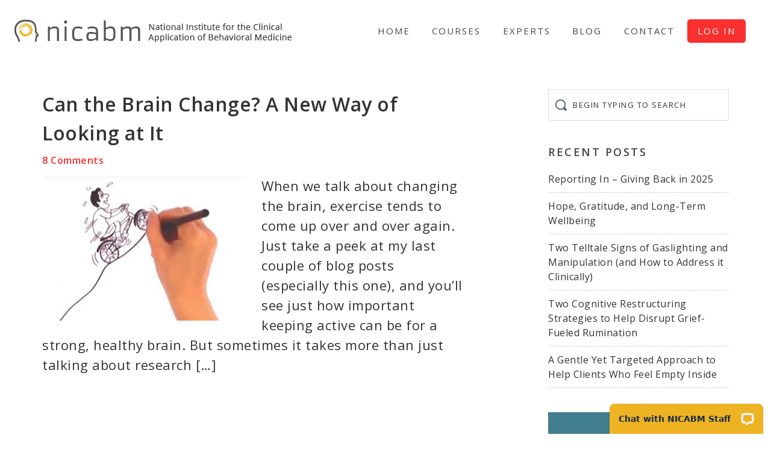

--- FILE ---
content_type: text/html; charset=UTF-8
request_url: https://www.nicabm.com/tag/how-can-i-be-happier/
body_size: 11533
content:
<!DOCTYPE html>
<html lang="en-US">
<head >
<meta charset="UTF-8" />
<meta name="viewport" content="width=device-width, initial-scale=1" />
<meta name='robots' content='index, follow, max-image-preview:large, max-snippet:-1, max-video-preview:-1' />
    <!-- Start VWO Common Smartcode -->
    <script data-cfasync="false" type='text/javascript'>
        var _vwo_clicks = 10;
    </script>
    <!-- End VWO Common Smartcode -->
        <!-- Start VWO Async Smartcode -->
    <script data-cfasync="false" type='text/javascript'>
    // Fix: wp-rocket (application/ld+json)
    window._vwo_code = window._vwo_code || (function(){
    var account_id= 19379,
    settings_tolerance= 2000,
    library_tolerance= 2500,
    use_existing_jquery= false,
    is_spa=1,
    hide_element='body',
    /* DO NOT EDIT BELOW THIS LINE */
    f=false,d=document,code={use_existing_jquery:function(){return use_existing_jquery;},library_tolerance:function(){return library_tolerance;},finish:function(){if(!f){f=true;var a=d.getElementById('_vis_opt_path_hides');if(a)a.parentNode.removeChild(a);}},finished:function(){return f;},load:function(a){var b=d.createElement('script');b.src=a;b.type='text/javascript';b.innerText;b.onerror=function(){_vwo_code.finish();};d.getElementsByTagName('head')[0].appendChild(b);},init:function(){
    window.settings_timer=setTimeout('_vwo_code.finish()',settings_tolerance);var a=d.createElement('style'),b=hide_element?hide_element+'{opacity:0 !important;filter:alpha(opacity=0) !important;background:none !important;}':'',h=d.getElementsByTagName('head')[0];a.setAttribute('id','_vis_opt_path_hides');a.setAttribute('type','text/css');if(a.styleSheet)a.styleSheet.cssText=b;else a.appendChild(d.createTextNode(b));h.appendChild(a);this.load('https://dev.visualwebsiteoptimizer.com/j.php?a='+account_id+'&u='+encodeURIComponent(d.URL)+'&f='+(+is_spa)+'&r='+Math.random());return settings_timer; }};window._vwo_settings_timer = code.init(); return code; }());
    </script>
    <!-- End VWO Async Smartcode -->
    
	<!-- This site is optimized with the Yoast SEO plugin v20.7 - https://yoast.com/wordpress/plugins/seo/ -->
	<title>How can I be happier? Archives - NICABM</title>
	<link rel="canonical" href="https://www.nicabm.com/tag/how-can-i-be-happier/" />
	<meta property="og:locale" content="en_US" />
	<meta property="og:type" content="article" />
	<meta property="og:title" content="How can I be happier? Archives - NICABM" />
	<meta property="og:url" content="https://www.nicabm.com/tag/how-can-i-be-happier/" />
	<meta property="og:site_name" content="NICABM" />
	<meta name="twitter:card" content="summary_large_image" />
	<meta name="twitter:site" content="@RuthBuczynski" />
	<script type="application/ld+json" class="yoast-schema-graph">{"@context":"https://schema.org","@graph":[{"@type":"CollectionPage","@id":"https://www.nicabm.com/tag/how-can-i-be-happier/","url":"https://www.nicabm.com/tag/how-can-i-be-happier/","name":"How can I be happier? Archives - NICABM","isPartOf":{"@id":"https://www.nicabm.com/#website"},"primaryImageOfPage":{"@id":"https://www.nicabm.com/tag/how-can-i-be-happier/#primaryimage"},"image":{"@id":"https://www.nicabm.com/tag/how-can-i-be-happier/#primaryimage"},"thumbnailUrl":"https://www.nicabm.com/wp-content/uploads/2014/02/capture-exercise1.jpg","breadcrumb":{"@id":"https://www.nicabm.com/tag/how-can-i-be-happier/#breadcrumb"},"inLanguage":"en-US"},{"@type":"ImageObject","inLanguage":"en-US","@id":"https://www.nicabm.com/tag/how-can-i-be-happier/#primaryimage","url":"https://www.nicabm.com/wp-content/uploads/2014/02/capture-exercise1.jpg","contentUrl":"https://www.nicabm.com/wp-content/uploads/2014/02/capture-exercise1.jpg","width":340,"height":240},{"@type":"BreadcrumbList","@id":"https://www.nicabm.com/tag/how-can-i-be-happier/#breadcrumb","itemListElement":[{"@type":"ListItem","position":1,"name":"Home","item":"https://www.nicabm.com/"},{"@type":"ListItem","position":2,"name":"How can I be happier?"}]},{"@type":"WebSite","@id":"https://www.nicabm.com/#website","url":"https://www.nicabm.com/","name":"NICABM","description":"Better outcomes. More quickly.","potentialAction":[{"@type":"SearchAction","target":{"@type":"EntryPoint","urlTemplate":"https://www.nicabm.com/?s={search_term_string}"},"query-input":"required name=search_term_string"}],"inLanguage":"en-US"}]}</script>
	<!-- / Yoast SEO plugin. -->


<link rel='dns-prefetch' href='//secure.gravatar.com' />
<link rel='dns-prefetch' href='//stats.wp.com' />
<link rel='dns-prefetch' href='//fonts.googleapis.com' />
<link rel='dns-prefetch' href='//v0.wordpress.com' />
<link rel="alternate" type="application/rss+xml" title="NICABM &raquo; Feed" href="https://www.nicabm.com/feed/" />
<link rel="alternate" type="application/rss+xml" title="NICABM &raquo; Comments Feed" href="https://www.nicabm.com/comments/feed/" />
<link rel="alternate" type="application/rss+xml" title="NICABM &raquo; How can I be happier? Tag Feed" href="https://www.nicabm.com/tag/how-can-i-be-happier/feed/" />
<style id='wp-img-auto-sizes-contain-inline-css' type='text/css'>
img:is([sizes=auto i],[sizes^="auto," i]){contain-intrinsic-size:3000px 1500px}
/*# sourceURL=wp-img-auto-sizes-contain-inline-css */
</style>
<link rel='stylesheet' id='nicabm-theme-css' href='https://www.nicabm.com/wp-content/themes/nicabm-theme/style.min.css?ver=0.3.7' type='text/css' media='all' />
<style id='wp-block-library-inline-css' type='text/css'>
:root{--wp-block-synced-color:#7a00df;--wp-block-synced-color--rgb:122,0,223;--wp-bound-block-color:var(--wp-block-synced-color);--wp-editor-canvas-background:#ddd;--wp-admin-theme-color:#007cba;--wp-admin-theme-color--rgb:0,124,186;--wp-admin-theme-color-darker-10:#006ba1;--wp-admin-theme-color-darker-10--rgb:0,107,160.5;--wp-admin-theme-color-darker-20:#005a87;--wp-admin-theme-color-darker-20--rgb:0,90,135;--wp-admin-border-width-focus:2px}@media (min-resolution:192dpi){:root{--wp-admin-border-width-focus:1.5px}}.wp-element-button{cursor:pointer}:root .has-very-light-gray-background-color{background-color:#eee}:root .has-very-dark-gray-background-color{background-color:#313131}:root .has-very-light-gray-color{color:#eee}:root .has-very-dark-gray-color{color:#313131}:root .has-vivid-green-cyan-to-vivid-cyan-blue-gradient-background{background:linear-gradient(135deg,#00d084,#0693e3)}:root .has-purple-crush-gradient-background{background:linear-gradient(135deg,#34e2e4,#4721fb 50%,#ab1dfe)}:root .has-hazy-dawn-gradient-background{background:linear-gradient(135deg,#faaca8,#dad0ec)}:root .has-subdued-olive-gradient-background{background:linear-gradient(135deg,#fafae1,#67a671)}:root .has-atomic-cream-gradient-background{background:linear-gradient(135deg,#fdd79a,#004a59)}:root .has-nightshade-gradient-background{background:linear-gradient(135deg,#330968,#31cdcf)}:root .has-midnight-gradient-background{background:linear-gradient(135deg,#020381,#2874fc)}:root{--wp--preset--font-size--normal:16px;--wp--preset--font-size--huge:42px}.has-regular-font-size{font-size:1em}.has-larger-font-size{font-size:2.625em}.has-normal-font-size{font-size:var(--wp--preset--font-size--normal)}.has-huge-font-size{font-size:var(--wp--preset--font-size--huge)}.has-text-align-center{text-align:center}.has-text-align-left{text-align:left}.has-text-align-right{text-align:right}.has-fit-text{white-space:nowrap!important}#end-resizable-editor-section{display:none}.aligncenter{clear:both}.items-justified-left{justify-content:flex-start}.items-justified-center{justify-content:center}.items-justified-right{justify-content:flex-end}.items-justified-space-between{justify-content:space-between}.screen-reader-text{border:0;clip-path:inset(50%);height:1px;margin:-1px;overflow:hidden;padding:0;position:absolute;width:1px;word-wrap:normal!important}.screen-reader-text:focus{background-color:#ddd;clip-path:none;color:#444;display:block;font-size:1em;height:auto;left:5px;line-height:normal;padding:15px 23px 14px;text-decoration:none;top:5px;width:auto;z-index:100000}html :where(.has-border-color){border-style:solid}html :where([style*=border-top-color]){border-top-style:solid}html :where([style*=border-right-color]){border-right-style:solid}html :where([style*=border-bottom-color]){border-bottom-style:solid}html :where([style*=border-left-color]){border-left-style:solid}html :where([style*=border-width]){border-style:solid}html :where([style*=border-top-width]){border-top-style:solid}html :where([style*=border-right-width]){border-right-style:solid}html :where([style*=border-bottom-width]){border-bottom-style:solid}html :where([style*=border-left-width]){border-left-style:solid}html :where(img[class*=wp-image-]){height:auto;max-width:100%}:where(figure){margin:0 0 1em}html :where(.is-position-sticky){--wp-admin--admin-bar--position-offset:var(--wp-admin--admin-bar--height,0px)}@media screen and (max-width:600px){html :where(.is-position-sticky){--wp-admin--admin-bar--position-offset:0px}}
.has-text-align-justify{text-align:justify;}

/*# sourceURL=wp-block-library-inline-css */
</style><style id='global-styles-inline-css' type='text/css'>
:root{--wp--preset--aspect-ratio--square: 1;--wp--preset--aspect-ratio--4-3: 4/3;--wp--preset--aspect-ratio--3-4: 3/4;--wp--preset--aspect-ratio--3-2: 3/2;--wp--preset--aspect-ratio--2-3: 2/3;--wp--preset--aspect-ratio--16-9: 16/9;--wp--preset--aspect-ratio--9-16: 9/16;--wp--preset--color--black: #000000;--wp--preset--color--cyan-bluish-gray: #abb8c3;--wp--preset--color--white: #ffffff;--wp--preset--color--pale-pink: #f78da7;--wp--preset--color--vivid-red: #cf2e2e;--wp--preset--color--luminous-vivid-orange: #ff6900;--wp--preset--color--luminous-vivid-amber: #fcb900;--wp--preset--color--light-green-cyan: #7bdcb5;--wp--preset--color--vivid-green-cyan: #00d084;--wp--preset--color--pale-cyan-blue: #8ed1fc;--wp--preset--color--vivid-cyan-blue: #0693e3;--wp--preset--color--vivid-purple: #9b51e0;--wp--preset--gradient--vivid-cyan-blue-to-vivid-purple: linear-gradient(135deg,rgb(6,147,227) 0%,rgb(155,81,224) 100%);--wp--preset--gradient--light-green-cyan-to-vivid-green-cyan: linear-gradient(135deg,rgb(122,220,180) 0%,rgb(0,208,130) 100%);--wp--preset--gradient--luminous-vivid-amber-to-luminous-vivid-orange: linear-gradient(135deg,rgb(252,185,0) 0%,rgb(255,105,0) 100%);--wp--preset--gradient--luminous-vivid-orange-to-vivid-red: linear-gradient(135deg,rgb(255,105,0) 0%,rgb(207,46,46) 100%);--wp--preset--gradient--very-light-gray-to-cyan-bluish-gray: linear-gradient(135deg,rgb(238,238,238) 0%,rgb(169,184,195) 100%);--wp--preset--gradient--cool-to-warm-spectrum: linear-gradient(135deg,rgb(74,234,220) 0%,rgb(151,120,209) 20%,rgb(207,42,186) 40%,rgb(238,44,130) 60%,rgb(251,105,98) 80%,rgb(254,248,76) 100%);--wp--preset--gradient--blush-light-purple: linear-gradient(135deg,rgb(255,206,236) 0%,rgb(152,150,240) 100%);--wp--preset--gradient--blush-bordeaux: linear-gradient(135deg,rgb(254,205,165) 0%,rgb(254,45,45) 50%,rgb(107,0,62) 100%);--wp--preset--gradient--luminous-dusk: linear-gradient(135deg,rgb(255,203,112) 0%,rgb(199,81,192) 50%,rgb(65,88,208) 100%);--wp--preset--gradient--pale-ocean: linear-gradient(135deg,rgb(255,245,203) 0%,rgb(182,227,212) 50%,rgb(51,167,181) 100%);--wp--preset--gradient--electric-grass: linear-gradient(135deg,rgb(202,248,128) 0%,rgb(113,206,126) 100%);--wp--preset--gradient--midnight: linear-gradient(135deg,rgb(2,3,129) 0%,rgb(40,116,252) 100%);--wp--preset--font-size--small: 13px;--wp--preset--font-size--medium: 20px;--wp--preset--font-size--large: 36px;--wp--preset--font-size--x-large: 42px;--wp--preset--spacing--20: 0.44rem;--wp--preset--spacing--30: 0.67rem;--wp--preset--spacing--40: 1rem;--wp--preset--spacing--50: 1.5rem;--wp--preset--spacing--60: 2.25rem;--wp--preset--spacing--70: 3.38rem;--wp--preset--spacing--80: 5.06rem;--wp--preset--shadow--natural: 6px 6px 9px rgba(0, 0, 0, 0.2);--wp--preset--shadow--deep: 12px 12px 50px rgba(0, 0, 0, 0.4);--wp--preset--shadow--sharp: 6px 6px 0px rgba(0, 0, 0, 0.2);--wp--preset--shadow--outlined: 6px 6px 0px -3px rgb(255, 255, 255), 6px 6px rgb(0, 0, 0);--wp--preset--shadow--crisp: 6px 6px 0px rgb(0, 0, 0);}:where(.is-layout-flex){gap: 0.5em;}:where(.is-layout-grid){gap: 0.5em;}body .is-layout-flex{display: flex;}.is-layout-flex{flex-wrap: wrap;align-items: center;}.is-layout-flex > :is(*, div){margin: 0;}body .is-layout-grid{display: grid;}.is-layout-grid > :is(*, div){margin: 0;}:where(.wp-block-columns.is-layout-flex){gap: 2em;}:where(.wp-block-columns.is-layout-grid){gap: 2em;}:where(.wp-block-post-template.is-layout-flex){gap: 1.25em;}:where(.wp-block-post-template.is-layout-grid){gap: 1.25em;}.has-black-color{color: var(--wp--preset--color--black) !important;}.has-cyan-bluish-gray-color{color: var(--wp--preset--color--cyan-bluish-gray) !important;}.has-white-color{color: var(--wp--preset--color--white) !important;}.has-pale-pink-color{color: var(--wp--preset--color--pale-pink) !important;}.has-vivid-red-color{color: var(--wp--preset--color--vivid-red) !important;}.has-luminous-vivid-orange-color{color: var(--wp--preset--color--luminous-vivid-orange) !important;}.has-luminous-vivid-amber-color{color: var(--wp--preset--color--luminous-vivid-amber) !important;}.has-light-green-cyan-color{color: var(--wp--preset--color--light-green-cyan) !important;}.has-vivid-green-cyan-color{color: var(--wp--preset--color--vivid-green-cyan) !important;}.has-pale-cyan-blue-color{color: var(--wp--preset--color--pale-cyan-blue) !important;}.has-vivid-cyan-blue-color{color: var(--wp--preset--color--vivid-cyan-blue) !important;}.has-vivid-purple-color{color: var(--wp--preset--color--vivid-purple) !important;}.has-black-background-color{background-color: var(--wp--preset--color--black) !important;}.has-cyan-bluish-gray-background-color{background-color: var(--wp--preset--color--cyan-bluish-gray) !important;}.has-white-background-color{background-color: var(--wp--preset--color--white) !important;}.has-pale-pink-background-color{background-color: var(--wp--preset--color--pale-pink) !important;}.has-vivid-red-background-color{background-color: var(--wp--preset--color--vivid-red) !important;}.has-luminous-vivid-orange-background-color{background-color: var(--wp--preset--color--luminous-vivid-orange) !important;}.has-luminous-vivid-amber-background-color{background-color: var(--wp--preset--color--luminous-vivid-amber) !important;}.has-light-green-cyan-background-color{background-color: var(--wp--preset--color--light-green-cyan) !important;}.has-vivid-green-cyan-background-color{background-color: var(--wp--preset--color--vivid-green-cyan) !important;}.has-pale-cyan-blue-background-color{background-color: var(--wp--preset--color--pale-cyan-blue) !important;}.has-vivid-cyan-blue-background-color{background-color: var(--wp--preset--color--vivid-cyan-blue) !important;}.has-vivid-purple-background-color{background-color: var(--wp--preset--color--vivid-purple) !important;}.has-black-border-color{border-color: var(--wp--preset--color--black) !important;}.has-cyan-bluish-gray-border-color{border-color: var(--wp--preset--color--cyan-bluish-gray) !important;}.has-white-border-color{border-color: var(--wp--preset--color--white) !important;}.has-pale-pink-border-color{border-color: var(--wp--preset--color--pale-pink) !important;}.has-vivid-red-border-color{border-color: var(--wp--preset--color--vivid-red) !important;}.has-luminous-vivid-orange-border-color{border-color: var(--wp--preset--color--luminous-vivid-orange) !important;}.has-luminous-vivid-amber-border-color{border-color: var(--wp--preset--color--luminous-vivid-amber) !important;}.has-light-green-cyan-border-color{border-color: var(--wp--preset--color--light-green-cyan) !important;}.has-vivid-green-cyan-border-color{border-color: var(--wp--preset--color--vivid-green-cyan) !important;}.has-pale-cyan-blue-border-color{border-color: var(--wp--preset--color--pale-cyan-blue) !important;}.has-vivid-cyan-blue-border-color{border-color: var(--wp--preset--color--vivid-cyan-blue) !important;}.has-vivid-purple-border-color{border-color: var(--wp--preset--color--vivid-purple) !important;}.has-vivid-cyan-blue-to-vivid-purple-gradient-background{background: var(--wp--preset--gradient--vivid-cyan-blue-to-vivid-purple) !important;}.has-light-green-cyan-to-vivid-green-cyan-gradient-background{background: var(--wp--preset--gradient--light-green-cyan-to-vivid-green-cyan) !important;}.has-luminous-vivid-amber-to-luminous-vivid-orange-gradient-background{background: var(--wp--preset--gradient--luminous-vivid-amber-to-luminous-vivid-orange) !important;}.has-luminous-vivid-orange-to-vivid-red-gradient-background{background: var(--wp--preset--gradient--luminous-vivid-orange-to-vivid-red) !important;}.has-very-light-gray-to-cyan-bluish-gray-gradient-background{background: var(--wp--preset--gradient--very-light-gray-to-cyan-bluish-gray) !important;}.has-cool-to-warm-spectrum-gradient-background{background: var(--wp--preset--gradient--cool-to-warm-spectrum) !important;}.has-blush-light-purple-gradient-background{background: var(--wp--preset--gradient--blush-light-purple) !important;}.has-blush-bordeaux-gradient-background{background: var(--wp--preset--gradient--blush-bordeaux) !important;}.has-luminous-dusk-gradient-background{background: var(--wp--preset--gradient--luminous-dusk) !important;}.has-pale-ocean-gradient-background{background: var(--wp--preset--gradient--pale-ocean) !important;}.has-electric-grass-gradient-background{background: var(--wp--preset--gradient--electric-grass) !important;}.has-midnight-gradient-background{background: var(--wp--preset--gradient--midnight) !important;}.has-small-font-size{font-size: var(--wp--preset--font-size--small) !important;}.has-medium-font-size{font-size: var(--wp--preset--font-size--medium) !important;}.has-large-font-size{font-size: var(--wp--preset--font-size--large) !important;}.has-x-large-font-size{font-size: var(--wp--preset--font-size--x-large) !important;}
/*# sourceURL=global-styles-inline-css */
</style>

<style id='classic-theme-styles-inline-css' type='text/css'>
/*! This file is auto-generated */
.wp-block-button__link{color:#fff;background-color:#32373c;border-radius:9999px;box-shadow:none;text-decoration:none;padding:calc(.667em + 2px) calc(1.333em + 2px);font-size:1.125em}.wp-block-file__button{background:#32373c;color:#fff;text-decoration:none}
/*# sourceURL=/wp-includes/css/classic-themes.min.css */
</style>
<link rel='stylesheet' id='google-fonts-css' href='https://fonts.googleapis.com/css?family=Raleway%3A500%2C700%7COpen+Sans%3A400%2C600%2C700&#038;ver=0.3.7' type='text/css' media='all' />
<link rel='stylesheet' id='dashicons-css' href='https://www.nicabm.com/wp-includes/css/dashicons.min.css?ver=6.9' type='text/css' media='all' />
<link rel='stylesheet' id='nicabm-countdown-css' href='https://www.nicabm.com/wp-content/themes/nicabm-theme/countdown.css?ver=6.9' type='text/css' media='all' />
<link rel='stylesheet' id='jetpack_css-css' href='https://www.nicabm.com/wp-content/plugins/jetpack/css/jetpack.css?ver=12.1.2' type='text/css' media='all' />
<script type="text/javascript" src="https://www.nicabm.com/wp-includes/js/jquery/jquery.min.js?ver=3.7.1" id="jquery-core-js"></script>
<script type="text/javascript" id="jquery-core-js-after">
/* <![CDATA[ */
$ = jQuery.noConflict();
//# sourceURL=jquery-core-js-after
/* ]]> */
</script>
<script type="text/javascript" src="https://www.nicabm.com/wp-includes/js/jquery/jquery-migrate.min.js?ver=3.4.1" id="jquery-migrate-js"></script>
<script type="text/javascript" src="https://www.nicabm.com/wp-content/themes/nicabm-theme/js/theme.min.js?ver=0.3.7" id="aspire-global-js"></script>
<link rel="https://api.w.org/" href="https://www.nicabm.com/wp-json/" /><link rel="alternate" title="JSON" type="application/json" href="https://www.nicabm.com/wp-json/wp/v2/tags/920" /><link rel="EditURI" type="application/rsd+xml" title="RSD" href="https://www.nicabm.com/xmlrpc.php?rsd" />
<meta name="generator" content="WordPress 6.9" />
	<style>img#wpstats{display:none}</style>
		<!-- Google Tag Manager -->
<script>(function(w,d,s,l,i){w[l]=w[l]||[];w[l].push({'gtm.start':
new Date().getTime(),event:'gtm.js'});var f=d.getElementsByTagName(s)[0],
j=d.createElement(s),dl=l!='dataLayer'?'&l='+l:'';j.async=true;j.src=
'https://www.googletagmanager.com/gtm.js?id='+i+dl;f.parentNode.insertBefore(j,f);
})(window,document,'script','dataLayer','GTM-K7BDXP');</script>
<!-- End Google Tag Manager --><script id='nitro-telemetry-meta' nitro-exclude>window.NPTelemetryMetadata={missReason: (!window.NITROPACK_STATE ? 'url not allowed' : 'hit'),pageType: 'post_tag',isEligibleForOptimization: false,}</script><script id='nitro-generic' nitro-exclude>(()=>{window.NitroPack=window.NitroPack||{coreVersion:"na",isCounted:!1};let e=document.createElement("script");if(e.src="https://nitroscripts.com/grRaLeCfpmLkFxjZrLBhSOAjaKYuFkjx",e.async=!0,e.id="nitro-script",document.head.appendChild(e),!window.NitroPack.isCounted){window.NitroPack.isCounted=!0;let t=()=>{navigator.sendBeacon("https://to.getnitropack.com/p",JSON.stringify({siteId:"grRaLeCfpmLkFxjZrLBhSOAjaKYuFkjx",url:window.location.href,isOptimized:!!window.IS_NITROPACK,coreVersion:"na",missReason:window.NPTelemetryMetadata?.missReason||"",pageType:window.NPTelemetryMetadata?.pageType||"",isEligibleForOptimization:!!window.NPTelemetryMetadata?.isEligibleForOptimization}))};(()=>{let e=()=>new Promise(e=>{"complete"===document.readyState?e():window.addEventListener("load",e)}),i=()=>new Promise(e=>{document.prerendering?document.addEventListener("prerenderingchange",e,{once:!0}):e()}),a=async()=>{await i(),await e(),t()};a()})(),window.addEventListener("pageshow",e=>{if(e.persisted){let i=document.prerendering||self.performance?.getEntriesByType?.("navigation")[0]?.activationStart>0;"visible"!==document.visibilityState||i||t()}})}})();</script><link rel="icon" href="https://www.nicabm.com/wp-content/uploads/2018/09/head-logo.png" sizes="32x32" />
<link rel="icon" href="https://www.nicabm.com/wp-content/uploads/2018/09/head-logo.png" sizes="192x192" />
<link rel="apple-touch-icon" href="https://www.nicabm.com/wp-content/uploads/2018/09/head-logo.png" />
<meta name="msapplication-TileImage" content="https://www.nicabm.com/wp-content/uploads/2018/09/head-logo.png" />
<style type="text/css" id="wp-custom-css">p.comment-notes {
font-size: 18px;
font-weight: 500;
font-style: italic;
}</style></head>
<body class="archive tag tag-how-can-i-be-happier tag-920 wp-theme-genesis wp-child-theme-nicabm-theme custom-header header-image header-full-width content-sidebar genesis-breadcrumbs-hidden genesis-footer-widgets-hidden"><div class="site-container"><ul class="genesis-skip-link"><li><a href="#genesis-nav-primary" class="screen-reader-shortcut"> Skip to primary navigation</a></li><li><a href="#genesis-content" class="screen-reader-shortcut"> Skip to main content</a></li><li><a href="#genesis-sidebar-primary" class="screen-reader-shortcut"> Skip to primary sidebar</a></li></ul><header class="site-header"><div class="wrap"><div class="title-area"><p class="site-title"><a href="https://www.nicabm.com/"><img src="https://www.nicabm.com/wp-content/uploads/2020/04/cropped-site-logo-1.png" width="484" height="45" alt="NICABM home page"><span class="screen-reader-text">NICABM</span></a></p><p class="site-description screen-reader-text">Better outcomes. More quickly.</p></div><nav class="nav-primary" aria-label="Main" id="genesis-nav-primary"><div class="wrap"><ul id="menu-primary-navigation" class="menu genesis-nav-menu menu-primary js-superfish"><li id="menu-item-106044" class="menu-item menu-item-type-custom menu-item-object-custom menu-item-home menu-item-106044"><a href="https://www.nicabm.com"><span >Home</span></a></li>
<li id="menu-item-111157" class="menu-item menu-item-type-post_type menu-item-object-page menu-item-111157"><a href="https://www.nicabm.com/courses/"><span >Courses</span></a></li>
<li id="menu-item-126882" class="menu-item menu-item-type-custom menu-item-object-custom menu-item-126882"><a href="https://www.nicabm.com/experts/"><span >Experts</span></a></li>
<li id="menu-item-463" class="menu-item menu-item-type-post_type menu-item-object-page current_page_parent menu-item-463"><a href="https://www.nicabm.com/blog/"><span >Blog</span></a></li>
<li id="menu-item-465" class="menu-item menu-item-type-post_type menu-item-object-page menu-item-465"><a href="https://www.nicabm.com/contact/"><span >Contact</span></a></li>
<li id="menu-item-98141" class="menu-item menu-item-type-post_type menu-item-object-page menu-item-98141"><a href="https://www.nicabm.com/forms/"><span >Log In</span></a></li>
</ul></div></nav></div></header><div class="site-inner"><div class="content-sidebar-wrap"><main class="content" id="genesis-content"><article class="post-39780 post type-post status-publish format-standard has-post-thumbnail category-brain-popup category-exercise-and-mental-health category-neuroplasticity tag-alzheimers-disease tag-brain tag-brain-change tag-brain-health tag-brain-science tag-brain-structure tag-brain-training tag-change-the-brain tag-exercise-and-the-brain tag-happiness tag-healthy-brain tag-how-can-i-be-happier tag-how-can-i-keep-my-brain-healthy tag-how-the-brain-works tag-how-to-improve-the-brain tag-keeping-the-brain-young tag-keeping-your-brain-healthy tag-living-a-better-life tag-memory-loss tag-neuroplasticity tag-neuroscience tag-new-brain-science tag-nicabm tag-rewiring-the-brain tag-staying-young tag-study-of-the-brain tag-train-the-brain tag-ways-to-feel-happier tag-what-does-exercise-do-for-the-brain entry" aria-label="Can the Brain Change? A New Way of Looking at It"><header class="entry-header"><h2 class="entry-title"><a class="entry-title-link" rel="bookmark" href="https://www.nicabm.com/can-the-brain-change-a-new-way-of-looking-at-it/">Can the Brain Change? A New Way of Looking at It</a></h2>
<p class="entry-meta"><span class="entry-comments-link"><a href="https://www.nicabm.com/can-the-brain-change-a-new-way-of-looking-at-it/#comments">8 Comments</a></span> </p></header><div class="entry-content"><a class="entry-image-link" href="https://www.nicabm.com/can-the-brain-change-a-new-way-of-looking-at-it/" aria-hidden="true" tabindex="-1"><img width="340" height="240" src="https://www.nicabm.com/wp-content/uploads/2014/02/capture-exercise1.jpg" class="alignleft post-image entry-image" alt="" decoding="async" srcset="https://www.nicabm.com/wp-content/uploads/2014/02/capture-exercise1.jpg 340w, https://www.nicabm.com/wp-content/uploads/2014/02/capture-exercise1-335x236.jpg 335w" sizes="(max-width: 340px) 100vw, 340px" /></a><p>When we talk about changing the brain, exercise tends to come up over and over again. Just take a peek at my last couple of blog posts (especially this one), and you&#8217;ll see just how important keeping active can be for a strong, healthy brain. But sometimes it takes more than just talking about research [&hellip;]</p>
</div></article><article class="post-39367 post type-post status-publish format-standard has-post-thumbnail category-mind-body-medicine category-brain-popup category-neuroplasticity tag-beginners-mind tag-brain tag-brain-change tag-brain-health tag-brain-science tag-brain-structure tag-brain-training tag-change-the-brain tag-happiness tag-healthy-brain tag-how-can-i-be-happier tag-how-the-brain-works tag-how-to-improve-the-brain tag-keeping-your-brain-healthy tag-living-a-better-life tag-neuroplasticity tag-neuroscience tag-new-brain-science tag-new-experiences tag-nicabm tag-novelty tag-rewiring-the-brain tag-study-of-the-brain tag-train-the-brain tag-ways-to-feel-happier entry" aria-label="Simple and Effective Ways to Build a Happier Brain"><header class="entry-header"><h2 class="entry-title"><a class="entry-title-link" rel="bookmark" href="https://www.nicabm.com/simple-and-effective-ways-to-build-a-happier-brain/">Simple and Effective Ways to Build a Happier Brain</a></h2>
<p class="entry-meta"><span class="entry-comments-link"><a href="https://www.nicabm.com/simple-and-effective-ways-to-build-a-happier-brain/#comments">12 Comments</a></span> </p></header><div class="entry-content"><a class="entry-image-link" href="https://www.nicabm.com/simple-and-effective-ways-to-build-a-happier-brain/" aria-hidden="true" tabindex="-1"><img width="340" height="240" src="https://www.nicabm.com/wp-content/uploads/2014/01/rick-hanson1.jpg" class="alignleft post-image entry-image" alt="rick" decoding="async" loading="lazy" srcset="https://www.nicabm.com/wp-content/uploads/2014/01/rick-hanson1.jpg 340w, https://www.nicabm.com/wp-content/uploads/2014/01/rick-hanson1-335x236.jpg 335w" sizes="auto, (max-width: 340px) 100vw, 340px" /></a><p>Remember what it was like when you first learned to drive a car, or ride a bike? In our webinar with Rick Hanson, PhD, we got into ways to recreate that beginner&#8217;s mind, and use old experiences to create the same sort of brain change that new experiences can. But that&#8217;s just one of the [&hellip;]</p>
</div></article></main><aside class="sidebar sidebar-primary widget-area" role="complementary" aria-label="Primary Sidebar" id="genesis-sidebar-primary"><section id="search-2" class="widget widget_search"><div class="widget-wrap"><form class="search-form" method="get" action="https://www.nicabm.com/" role="search"><label class="search-form-label screen-reader-text" for="searchform-1">Begin typing to search</label><input class="search-form-input" type="search" name="s" id="searchform-1" placeholder="Begin typing to search"><input class="search-form-submit" type="submit" value="Search"><meta content="https://www.nicabm.com/?s={s}"></form></div></section>

		<section id="recent-posts-2" class="widget widget_recent_entries"><div class="widget-wrap">
		<h4 class="widget-title widgettitle">Recent Posts</h4>

		<ul>
											<li>
					<a href="https://www.nicabm.com/giving-back-in-2025/">Reporting In – Giving Back in 2025</a>
									</li>
											<li>
					<a href="https://www.nicabm.com/hope-gratitude-wellbeing/">Hope, Gratitude, and Long-Term Wellbeing</a>
									</li>
											<li>
					<a href="https://www.nicabm.com/two-signs-of-gaslighting/">Two Telltale Signs of Gaslighting and Manipulation (and How to Address it Clinically)</a>
									</li>
											<li>
					<a href="https://www.nicabm.com/grief-fueled-rumination/">Two Cognitive Restructuring Strategies to Help Disrupt Grief-Fueled Rumination</a>
									</li>
											<li>
					<a href="https://www.nicabm.com/targeted-approach-to-emptiness/">A Gentle Yet Targeted Approach to Help Clients Who Feel Empty Inside</a>
									</li>
					</ul>

		</div></section>
<section id="media_image-2" class="widget widget_media_image"><div class="widget-wrap"><a href="https://www.nicabm.com/nervous-system-after-trauma/?itl=blog"><img width="335" height="246" src="https://www.nicabm.com/wp-content/uploads/2019/01/levine-mobile-335x246.jpg" class="image wp-image-110413  attachment-medium size-medium" alt="" style="max-width: 100%; height: auto;" decoding="async" loading="lazy" srcset="https://www.nicabm.com/wp-content/uploads/2019/01/levine-mobile-335x246.jpg 335w, https://www.nicabm.com/wp-content/uploads/2019/01/levine-mobile.jpg 750w" sizes="auto, (max-width: 335px) 100vw, 335px" /></a></div></section>
<section id="categories-2" class="widget widget_categories"><div class="widget-wrap"><h4 class="widget-title widgettitle">Categories</h4>

			<ul>
					<li class="cat-item cat-item-1631"><a href="https://www.nicabm.com/category/antiracism/">Antiracism</a>
</li>
	<li class="cat-item cat-item-1710"><a href="https://www.nicabm.com/category/anxiety/">Anxiety</a>
</li>
	<li class="cat-item cat-item-1827"><a href="https://www.nicabm.com/category/attachment/">Attachment</a>
</li>
	<li class="cat-item cat-item-83"><a href="https://www.nicabm.com/category/group-2/mind-body-medicine/">Body-Oriented Therapy</a>
</li>
	<li class="cat-item cat-item-75"><a href="https://www.nicabm.com/category/group-1/brain-popup/">Brain</a>
</li>
	<li class="cat-item cat-item-31"><a href="https://www.nicabm.com/category/charity/">Charity</a>
</li>
	<li class="cat-item cat-item-32"><a href="https://www.nicabm.com/category/group-1/chronic-pain/">Chronic Pain</a>
</li>
	<li class="cat-item cat-item-383"><a href="https://www.nicabm.com/category/group-1/compassion/">Compassion</a>
</li>
	<li class="cat-item cat-item-1632"><a href="https://www.nicabm.com/category/covid-19/">COVID-19 Pandemic</a>
</li>
	<li class="cat-item cat-item-1711"><a href="https://www.nicabm.com/category/depression/">Depression</a>
</li>
	<li class="cat-item cat-item-1870"><a href="https://www.nicabm.com/category/emptiness/">Emptiness</a>
</li>
	<li class="cat-item cat-item-384"><a href="https://www.nicabm.com/category/group-1/exercise-and-mental-health/">Exercise and Mental Health</a>
</li>
	<li class="cat-item cat-item-217"><a href="https://www.nicabm.com/category/group-1/fear/">Fear</a>
</li>
	<li class="cat-item cat-item-1875"><a href="https://www.nicabm.com/category/gaslighting-and-manipulation/">Gaslighting and Manipulation</a>
</li>
	<li class="cat-item cat-item-1874"><a href="https://www.nicabm.com/category/grief/">Grief</a>
</li>
	<li class="cat-item cat-item-1715"><a href="https://www.nicabm.com/category/healing-trauma/">Healing Trauma</a>
</li>
	<li class="cat-item cat-item-1369"><a href="https://www.nicabm.com/category/infographic/">Infographics</a>
</li>
	<li class="cat-item cat-item-91"><a href="https://www.nicabm.com/category/group-2/mindfulness/">Mindfulness</a>
</li>
	<li class="cat-item cat-item-1712"><a href="https://www.nicabm.com/category/nervous-system/">Nervous System</a>
</li>
	<li class="cat-item cat-item-42"><a href="https://www.nicabm.com/category/group-1/neuroplasticity/">Neuroplasticity</a>
</li>
	<li class="cat-item cat-item-1714"><a href="https://www.nicabm.com/category/perfectionism/">Perfectionism</a>
</li>
	<li class="cat-item cat-item-50"><a href="https://www.nicabm.com/category/group-1/ptsd/">PTSD</a>
</li>
	<li class="cat-item cat-item-1713"><a href="https://www.nicabm.com/category/relationships/">Relationships</a>
</li>
	<li class="cat-item cat-item-1824"><a href="https://www.nicabm.com/category/resentment/">Resentment</a>
</li>
	<li class="cat-item cat-item-1862"><a href="https://www.nicabm.com/category/shadow-side/">Shadow Side</a>
</li>
	<li class="cat-item cat-item-47"><a href="https://www.nicabm.com/category/group-1/shame/">Shame</a>
</li>
	<li class="cat-item cat-item-538"><a href="https://www.nicabm.com/category/group-2/spirituality/">Spirituality</a>
</li>
	<li class="cat-item cat-item-156"><a href="https://www.nicabm.com/category/group-1/trauma-popup/">Trauma</a>
</li>
	<li class="cat-item cat-item-116"><a href="https://www.nicabm.com/category/group-2/trauma-therapy/">Trauma Therapy</a>
</li>
	<li class="cat-item cat-item-1"><a href="https://www.nicabm.com/category/uncategorized/">Uncategorized</a>
</li>
	<li class="cat-item cat-item-1797"><a href="https://www.nicabm.com/category/unworthiness/">Unworthiness</a>
</li>
			</ul>

			</div></section>
<section id="text-26" class="widget widget_text"><div class="widget-wrap">			<div class="textwidget"><p>40 Wilbur Cross Way Suite 102<br />
Storrs, CT 06268<br />
<a href="tel:+18604561153">(860) 477-1450</a></p>
</div>
		</div></section>
</aside></div>
<script nitro-exclude>
    document.cookie = 'nitroCachedPage=' + (!window.NITROPACK_STATE ? '0' : '1') + '; path=/; SameSite=Lax';
</script></div><footer class="site-footer"><div class="wrap"><nav class="nav-footer"></nav><p><div class="one-half first">
<img style="width:20%;height:20%;max-height:60px;max-width:60px;margin-bottom:18px" src="https://files.nicabm.com/beanstalk-photos/production/white-head-logo.png" alt="NICABM Logo"></p>
<div>
<div><a href="https://www.nicabm.com/about-nicabm/">About Us</a></div>
<div><a href="https://www.nicabm.com/faq/">FAQs</a></div>
<div><a href="https://www.nicabm.com/contact/">Contact Us</a></div>
<div><a href="https://www.nicabm.com/courses/">Courses</a></div>
<div><a href="https://www.nicabm.com/forms/">Claim CE/CMEs</a></div>
<div><a href="https://www.nicabm.com/accreditation">Accreditation</a></div>
<div><a href="https://www.nicabm.com/ada-accommodation/">ADA Accommodation</a></div>
<div><a href="https://www.nicabm.com/hiring/">Hiring</a></div>
<div style="font-size:10px">
        <a href="https://www.nicabm.com/sitemap/">SITEMAP</a>  <a href="https://www.nicabm.com/privacy-policy/">PRIVACY POLICY</a>  <a href="https://www.nicabm.com/terms/">TERMS OF USE</a>
    </div>
</p></div>
</div>
<div class="one-half">
<div>
<h3 style="font-weight:600;font-size:25px;margin-bottom:10px;color:#ffffff">CONNECT WITH US</h3>
<p>
<a href="https://www.facebook.com/NICABM"><img style="width:40px;height:40px" src="https://nicabm-stealthseminar.s3.us-east-1.amazonaws.com/Icons/facebook.png" alt="Facebook Logo"></a>  <a href="https://www.youtube.com/NICABM"><img style="width:40px;height:40px" src="https://nicabm-stealthseminar.s3.us-east-1.amazonaws.com/Icons/youtube.png" alt="YouTube Logo"></a> <a href="https://www.instagram.com/nicabm_"><img style="width:40px;height:40px" src="https://nicabm-stealthseminar.s3.us-east-1.amazonaws.com/Icons/instagram.png" alt="Instagram Logo"></a>
</div>
<div style="margin-top:20px">
<div>
40 Wilbur Cross Way, Suite 102
</div>
<div>
Storrs, CT 06268
</div>
<div>
Phone: (860) 477-1450
</div>
<div>
respond@nicabm.com
</div>
<div style="font-size:10px">Copyright   &#x000A9;&nbsp;2026</div>
</p></div>
</div>
</p></div></footer></div><script type="speculationrules">
{"prefetch":[{"source":"document","where":{"and":[{"href_matches":"/*"},{"not":{"href_matches":["/wp-*.php","/wp-admin/*","/wp-content/uploads/*","/wp-content/*","/wp-content/plugins/*","/wp-content/themes/nicabm-theme/*","/wp-content/themes/genesis/*","/*\\?(.+)"]}},{"not":{"selector_matches":"a[rel~=\"nofollow\"]"}},{"not":{"selector_matches":".no-prefetch, .no-prefetch a"}}]},"eagerness":"conservative"}]}
</script>
<!-- Google Tag Manager (noscript) -->
<noscript><iframe src="https://www.googletagmanager.com/ns.html?id=GTM-K7BDXP"
height="0" width="0" style="display:none;visibility:hidden"></iframe></noscript>
<!-- End Google Tag Manager (noscript) -->
			<!-- Start of LiveChat (www.livechatinc.com) code -->
			<script type='text/javascript'>
			
			var __lc = {};
			__lc.license = 6521151;
			(function() {
			  var lc = document.createElement('script'); lc.type = 'text/javascript'; lc.async = true;
			  lc.src = ('https:' == document.location.protocol ? 'https://' : 'http://') + 'cdn.livechatinc.com/tracking.js';
			  var s = document.getElementsByTagName('script')[0]; s.parentNode.insertBefore(lc, s);
			})();
			
			</script>
			<!-- End of LiveChat code --><script type="text/javascript" src="https://www.nicabm.com/wp-includes/js/hoverIntent.min.js?ver=1.10.2" id="hoverIntent-js"></script>
<script type="text/javascript" src="https://www.nicabm.com/wp-content/themes/genesis/lib/js/menu/superfish.min.js?ver=1.7.10" id="superfish-js"></script>
<script type="text/javascript" src="https://www.nicabm.com/wp-content/themes/genesis/lib/js/menu/superfish.args.min.js?ver=3.3.3" id="superfish-args-js"></script>
<script type="text/javascript" src="https://www.nicabm.com/wp-content/themes/genesis/lib/js/skip-links.min.js?ver=3.3.3" id="skip-links-js"></script>
<script defer type="text/javascript" src="https://stats.wp.com/e-202604.js" id="jetpack-stats-js"></script>
<script type="text/javascript" id="jetpack-stats-js-after">
/* <![CDATA[ */
_stq = window._stq || [];
_stq.push([ "view", {v:'ext',blog:'150732217',post:'0',tz:'-5',srv:'www.nicabm.com',j:'1:12.1.2'} ]);
_stq.push([ "clickTrackerInit", "150732217", "0" ]);
//# sourceURL=jetpack-stats-js-after
/* ]]> */
</script>
</body></html>


--- FILE ---
content_type: application/javascript; charset=UTF-8
request_url: https://dev.visualwebsiteoptimizer.com/dcdn/settings.js?a=19379&settings_type=4&ts=1769065074&dt=spider&cc=US
body_size: 3561
content:
try{window.VWO = window.VWO || [];  window.VWO.data = window.VWO.data || {}; window.VWO.sTs = 1769065074;(function(){var VWOOmniTemp={};window.VWOOmni=window.VWOOmni||{};for(var key in VWOOmniTemp)Object.prototype.hasOwnProperty.call(VWOOmniTemp,key)&&(window.VWOOmni[key]=VWOOmniTemp[key]);;})();(function(){window.VWO=window.VWO||[];var pollInterval=100;var _vis_data={};var intervalObj={};var analyticsTimerObj={};var experimentListObj={};window.VWO.push(["onVariationApplied",function(data){if(!data){return}var expId=data[1],variationId=data[2];if(expId&&variationId&&["VISUAL_AB","VISUAL","SPLIT_URL"].indexOf(window._vwo_exp[expId].type)>-1){}}])})();window.VWO.opaLibPath=window.VWO.opaLibPath||'https://dev.visualwebsiteoptimizer.com/cdn/analysis/4.0/opa-3e47d1ba07ed76c59f18057a29a1e329br.js';_vwo_opa_cb = '3e47d1ba07ed76c59f18057a29a1e329';window._vwo_pa = window._vwo_pa || {}; window._vwo_pa.sId = '411AD2D799148D6E';window.VWO.push(['updateSettings',{"1874":[{"exclude_url":"","pgre":true,"ep":1767569336000,"clickmap":1,"segment_code":"true","pc_traffic":100,"ibe":0,"type":"SPLIT_URL","globalCode":{},"manual":false,"comb_n":{"2":"V1","1":"Root","3":"V2"},"version":4,"ss":null,"ps":true,"goals":{"2":{"urlRegex":"^https\\:\\\/\\\/nicabm\\.com\\\/program\\\/never\\-good\\-enough\\-fun.*$","type":"SEPARATE_PAGE","excludeUrl":""},"1":{"urlRegex":"^https\\:\\\/\\\/nicabm\\.com\\\/confirm\\\/never\\-good\\-enough\\-preview.*$","type":"SEPARATE_PAGE","excludeUrl":""},"3":{"urlRegex":"^https\\:\\\/\\\/nicabm\\.com\\\/confirm\\\/never\\-good\\-enough.*$","type":"SEPARATE_PAGE","excludeUrl":""}},"name":"NGE Funnel Opt-In Page Split Test","isSpaRevertFeatureEnabled":false,"varSegAllowed":false,"sections":{"1":{"segment":{"2":1,"1":1,"3":1},"path":"","segmentObj":{},"variationsRegex":{"2":"^https\\:\\\/\\\/nicabm\\.com\\\/a1\\-nge\\-preview.*$","1":"^https\\:\\\/\\\/nicabm\\.com\\\/nge\\-preview.*$","3":"^https\\:\\\/\\\/nicabm\\.com\\\/a2\\-nge\\-preview.*$"},"variations":{"2":"https:\/\/www.nicabm.com\/a1-nge-preview*","1":"https:\/\/www.nicabm.com\/nge-preview*","3":"https:\/\/www.nicabm.com\/a2-nge-preview*"}}},"status":"RUNNING","combs":{"2":0.5,"1":0,"3":0.5},"isEventMigrated":true,"urlRegex":"^https\\:\\\/\\\/nicabm\\.com\\\/nge\\-preview(.*?)$","multiple_domains":0}],"1872":[{"exclude_url":"","pgre":true,"ep":1767567628000,"clickmap":1,"segment_code":"true","pc_traffic":100,"ibe":0,"type":"SPLIT_URL","globalCode":{},"manual":false,"comb_n":{"2":"V1","1":"Root","3":"V2"},"version":4,"ss":null,"ps":true,"goals":{"2":{"urlRegex":"^https\\:\\\/\\\/nicabm\\.com\\\/program\\\/rupture\\-repair\\-w.*$","type":"SEPARATE_PAGE","excludeUrl":""},"1":{"urlRegex":"^https\\:\\\/\\\/nicabm\\.com\\\/rupture\\-workshop\\-video.*$","type":"SEPARATE_PAGE","excludeUrl":""},"3":{"urlRegex":"^https\\:\\\/\\\/nicabm\\.com\\\/confirm\\\/rupture\\-repair\\-dspmw.*$","type":"SEPARATE_PAGE","excludeUrl":""}},"name":"R&R Funnel Opt-in Page Split Test","isSpaRevertFeatureEnabled":false,"varSegAllowed":false,"sections":{"1":{"segment":{"2":1,"1":1,"3":1},"path":"","segmentObj":{},"variationsRegex":{"2":"^https\\:\\\/\\\/nicabm\\.com\\\/b1\\-rupture\\-workshop.*$","1":"^https\\:\\\/\\\/nicabm\\.com\\\/rupture\\-workshop\\\/?(?:[\\?#].*)?$","3":"^https\\:\\\/\\\/nicabm\\.com\\\/b2\\-rupture\\-workshop.*$"},"variations":{"2":"https:\/\/www.nicabm.com\/b1-rupture-workshop*","1":"https:\/\/www.nicabm.com\/rupture-workshop\/","3":"https:\/\/www.nicabm.com\/b2-rupture-workshop*"}}},"status":"RUNNING","combs":{"2":0.5,"1":0,"3":0.5},"isEventMigrated":true,"urlRegex":"^https\\:\\\/\\\/nicabm\\.com\\\/rupture\\-workshop\\\/?(?:[\\?#].*)?$","multiple_domains":0}],"1877":[{"exclude_url":"","pgre":true,"ep":1767801181000,"clickmap":1,"segment_code":"true","pc_traffic":100,"ibe":0,"type":"SPLIT_URL","globalCode":{},"manual":false,"comb_n":{"2":"Headline-1,-Preamble-1","3":"Headline-2,-Preamble-1","4":"Headline-1,-Preamble-2","5":"Headline-2,-Preamble-2","1":"Root"},"version":4,"ss":null,"ps":false,"goals":{"10":{"urlRegex":"^https\\:\\\/\\\/nicabm\\.com\\\/offer\\\/digestive\\-issues\\?id\\=4029.*$|^https\\:\\\/\\\/nicabm\\.com\\\/offer\\\/prt\\-schubiner\\?id\\=4030.*$|^https\\:\\\/\\\/nicabm\\.com\\\/confirm\\\/back\\-pain\\-siegel\\-pztbq.*$","type":"SEPARATE_PAGE","excludeUrl":""},"11":{"urlRegex":"^https\\:\\\/\\\/nicabm\\.com\\\/order\\\/back\\-pain\\-siegel\\?id\\=4028.*$","type":"SEPARATE_PAGE","excludeUrl":""}},"name":"Back Pain (Siegel) [1] House - Sales page = 2 Headlines AND 2 Preambles (4-way)","isSpaRevertFeatureEnabled":false,"varSegAllowed":false,"sections":{"1":{"segment":{"2":1,"3":1,"4":1,"5":1,"1":1},"path":"","segmentObj":{},"variationsRegex":{"2":"^https\\:\\\/\\\/nicabm\\.com\\\/program\\\/a1\\-back\\-pain\\-siegel\\-1.*$","3":"^https\\:\\\/\\\/nicabm\\.com\\\/program\\\/a2\\-back\\-pain\\-siegel\\-1.*$","4":"^https\\:\\\/\\\/nicabm\\.com\\\/program\\\/a3\\-back\\-pain\\-siegel\\-1.*$","5":"^https\\:\\\/\\\/nicabm\\.com\\\/program\\\/a4\\-back\\-pain\\-siegel\\-1.*$","1":"^https\\:\\\/\\\/nicabm\\.com\\\/program\\\/back\\-pain\\-siegel\\-1.*$"},"variations":{"2":"https:\/\/www.nicabm.com\/program\/a1-back-pain-siegel-1*","3":"https:\/\/www.nicabm.com\/program\/a2-back-pain-siegel-1*","4":"https:\/\/www.nicabm.com\/program\/a3-back-pain-siegel-1*","5":"https:\/\/www.nicabm.com\/program\/a4-back-pain-siegel-1*","1":"https:\/\/www.nicabm.com\/program\/back-pain-siegel-1*"}}},"status":"RUNNING","combs":{"2":0,"3":0.5,"4":0,"5":0.5,"1":0},"isEventMigrated":true,"urlRegex":"^https\\:\\\/\\\/nicabm\\.com\\\/program\\\/back\\-pain\\-siegel\\-1(.*?)$","multiple_domains":0}],"1882":[{"exclude_url":"","pgre":true,"ep":1768240322000,"clickmap":1,"segment_code":"true","pc_traffic":100,"ibe":0,"type":"SPLIT_URL","globalCode":{},"manual":false,"comb_n":{"2":"Headline-1,-Preamble-1","3":"Headline-2,-Preamble-1","4":"Headline-1,-Preamble-2","5":"Headline-2,-Preamble-2","1":"Root"},"version":4,"ss":null,"ps":false,"goals":{"10":{"urlRegex":"^https\\:\\\/\\\/nicabm\\.com\\\/offer\\\/narcissism\\?id\\=4041.*$|^https\\:\\\/\\\/nicabm\\.com\\\/offer\\\/narcissistic\\-parents\\?id\\=4042.*$|^https\\:\\\/\\\/nicabm\\.com\\\/confirm\\\/co\\-narcissism\\-fox\\-pmfxb.*$","type":"SEPARATE_PAGE","excludeUrl":""},"11":{"urlRegex":"^https\\:\\\/\\\/nicabm\\.com\\\/order\\\/co\\-narcissism\\-fox\\?id\\=4040.*$","type":"SEPARATE_PAGE","excludeUrl":""}},"name":"Co\/Overt Narcissism (Fox) [1] House - Sales page = 2 Headlines AND 2 Preambles (4-way)","isSpaRevertFeatureEnabled":false,"varSegAllowed":false,"sections":{"1":{"segment":{"2":1,"3":1,"4":1,"5":1,"1":1},"path":"","segmentObj":{},"variationsRegex":{"2":"^https\\:\\\/\\\/nicabm\\.com\\\/program\\\/a1\\-co\\-narcissism\\-fox\\-1.*$","3":"^https\\:\\\/\\\/nicabm\\.com\\\/program\\\/a2\\-co\\-narcissism\\-fox\\-1.*$","4":"^https\\:\\\/\\\/nicabm\\.com\\\/program\\\/a3\\-co\\-narcissism\\-fox\\-1.*$","5":"^https\\:\\\/\\\/nicabm\\.com\\\/program\\\/a4\\-co\\-narcissism\\-fox\\-1.*$","1":"^https\\:\\\/\\\/nicabm\\.com\\\/program\\\/co\\-narcissism\\-fox\\-1.*$"},"variations":{"2":"https:\/\/www.nicabm.com\/program\/a1-co-narcissism-fox-1*","3":"https:\/\/www.nicabm.com\/program\/a2-co-narcissism-fox-1*","4":"https:\/\/www.nicabm.com\/program\/a3-co-narcissism-fox-1*","5":"https:\/\/www.nicabm.com\/program\/a4-co-narcissism-fox-1*","1":"https:\/\/www.nicabm.com\/program\/co-narcissism-fox-1*"}}},"status":"RUNNING","combs":{"2":0.25,"3":0.25,"4":0.25,"5":0.25,"1":0},"isEventMigrated":true,"urlRegex":"^https\\:\\\/\\\/nicabm\\.com\\\/program\\\/co\\-narcissism\\-fox\\-1(.*?)$","multiple_domains":0}],"1868":[{"exclude_url":"","pgre":true,"ep":1765987490000,"clickmap":1,"segment_code":"true","pc_traffic":100,"ibe":0,"type":"SPLIT_URL","globalCode":{},"manual":false,"comb_n":{"2":"Headline-1,-Preamble-1","3":"Headline-2,-Preamble-1","4":"Headline-1,-Preamble-2","5":"Headline-2,-Preamble-2","1":"Root"},"version":4,"ss":null,"ps":false,"goals":{"10":{"urlRegex":"^https\\:\\\/\\\/nicabm\\.com\\\/offer\\\/anxiety\\?id\\=3985.*$|^https\\:\\\/\\\/nicabm\\.com\\\/offer\\\/ethics\\-casey\\?id\\=3984.*$|^https\\:\\\/\\\/nicabm\\.com\\\/confirm\\\/ai\\-ethics\\-reamer\\-mczsq.*$","type":"SEPARATE_PAGE","excludeUrl":""},"11":{"urlRegex":"^https\\:\\\/\\\/nicabm\\.com\\\/order\\\/ai\\-ethics\\-reamer\\?id\\=3983.*$","type":"SEPARATE_PAGE","excludeUrl":""}},"name":"AI Ethics (Reamer) [1] Paid Ads - Sales page = 2 Headlines AND 2 Preambles (4-way)","isSpaRevertFeatureEnabled":false,"varSegAllowed":false,"sections":{"1":{"segment":{"2":1,"3":1,"4":1,"5":1,"1":1},"path":"","segmentObj":{},"variationsRegex":{"2":"^https\\:\\\/\\\/nicabm\\.com\\\/program\\\/a1\\-fb\\-ai\\-ethics\\-reamer.*$","3":"^https\\:\\\/\\\/nicabm\\.com\\\/program\\\/a2\\-fb\\-ai\\-ethics\\-reamer.*$","4":"^https\\:\\\/\\\/nicabm\\.com\\\/program\\\/a3\\-fb\\-ai\\-ethics\\-reamer.*$","5":"^https\\:\\\/\\\/nicabm\\.com\\\/program\\\/a4\\-fb\\-ai\\-ethics\\-reamer.*$","1":"^https\\:\\\/\\\/nicabm\\.com\\\/program\\\/fb\\-ai\\-ethics\\-reamer.*$"},"variations":{"2":"https:\/\/www.nicabm.com\/program\/a1-fb-ai-ethics-reamer*","3":"https:\/\/www.nicabm.com\/program\/a2-fb-ai-ethics-reamer*","4":"https:\/\/www.nicabm.com\/program\/a3-fb-ai-ethics-reamer*","5":"https:\/\/www.nicabm.com\/program\/a4-fb-ai-ethics-reamer*","1":"https:\/\/www.nicabm.com\/program\/fb-ai-ethics-reamer*"}}},"status":"RUNNING","combs":{"2":0,"3":0,"4":0.5,"5":0.5,"1":0},"isEventMigrated":true,"urlRegex":"^https\\:\\\/\\\/nicabm\\.com\\\/program\\\/fb\\-ai\\-ethics\\-reamer(.*?)$","multiple_domains":0}],"1243":[{"exclude_url":"","bl":"","name":"Recording","multiple_domains":0,"segment_code":"true","status":"RUNNING","urlRegex":"^.*$","type":"ANALYZE_RECORDING","globalCode":{},"wl":"","manual":false,"comb_n":{"1":"website"},"version":2,"ss":null,"clickmap":0,"main":true,"aK":1,"ibe":1,"combs":{"1":1},"sections":{"1":{"path":"","variations":{"1":""}}},"goals":{"1":{"urlRegex":"^.*$","type":"ENGAGEMENT","excludeUrl":""}},"pc_traffic":100}],"1873":[{"exclude_url":"","pgre":true,"ep":1767569112000,"clickmap":1,"segment_code":"true","pc_traffic":100,"ibe":0,"type":"SPLIT_URL","globalCode":{},"manual":false,"comb_n":{"2":"V1","1":"Root","3":"V2"},"version":4,"ss":null,"ps":true,"goals":{"2":{"urlRegex":"^https\\:\\\/\\\/nicabm\\.com\\\/program\\\/narcissism\\-w.*$","type":"SEPARATE_PAGE","excludeUrl":""},"1":{"urlRegex":"^https\\:\\\/\\\/nicabm\\.com\\\/narcissism\\-workshop\\-video.*$","type":"SEPARATE_PAGE","excludeUrl":""},"3":{"urlRegex":"^https\\:\\\/\\\/nicabm\\.com\\\/confirm\\\/narcissism\\-ncfgm.*$","type":"SEPARATE_PAGE","excludeUrl":""}},"name":"Narcissism Funnel Opt-in Page Split Test","isSpaRevertFeatureEnabled":false,"varSegAllowed":false,"sections":{"1":{"segment":{"2":1,"1":1,"3":1},"path":"","segmentObj":{},"variationsRegex":{"2":"^https\\:\\\/\\\/nicabm\\.com\\\/b1\\-narcissism\\-workshop.*$","1":"^https\\:\\\/\\\/nicabm\\.com\\\/narcissism\\-workshop\\\/?(?:[\\?#].*)?$","3":"^https\\:\\\/\\\/nicabm\\.com\\\/b2\\-narcissism\\-workshop.*$"},"variations":{"2":"https:\/\/www.nicabm.com\/b1-narcissism-workshop*","1":"https:\/\/www.nicabm.com\/narcissism-workshop\/","3":"https:\/\/www.nicabm.com\/b2-narcissism-workshop*"}}},"status":"RUNNING","combs":{"2":0.5,"1":0,"3":0.5},"isEventMigrated":true,"urlRegex":"^https\\:\\\/\\\/nicabm\\.com\\\/narcissism\\-workshop\\\/?(?:[\\?#].*)?$","multiple_domains":0}],"1878":[{"exclude_url":"","pgre":true,"ep":1767801933000,"clickmap":1,"segment_code":"true","pc_traffic":100,"ibe":0,"type":"SPLIT_URL","globalCode":{},"manual":false,"comb_n":{"2":"Headline-1,-Preamble-1","3":"Headline-2,-Preamble-1","4":"Headline-1,-Preamble-2","5":"Headline-2,-Preamble-2","1":"Root"},"version":4,"ss":null,"ps":false,"goals":{"10":{"urlRegex":"^https\\:\\\/\\\/nicabm\\.com\\\/offer\\\/digestive\\-issues\\?id\\=4029.*$|^https\\:\\\/\\\/nicabm\\.com\\\/offer\\\/prt\\-schubiner\\?id\\=4030.*$|^https\\:\\\/\\\/nicabm\\.com\\\/confirm\\\/back\\-pain\\-siegel\\-pztbq.*$","type":"SEPARATE_PAGE","excludeUrl":""},"11":{"urlRegex":"^https\\:\\\/\\\/nicabm\\.com\\\/order\\\/back\\-pain\\-siegel\\?id\\=4028.*$","type":"SEPARATE_PAGE","excludeUrl":""}},"name":"Back Pain (Siegel) [1] Paid Ads - Sales page = 2 Headlines AND 2 Preambles (4-way)","isSpaRevertFeatureEnabled":false,"varSegAllowed":false,"sections":{"1":{"segment":{"2":1,"3":1,"4":1,"5":1,"1":1},"path":"","segmentObj":{},"variationsRegex":{"2":"^https\\:\\\/\\\/nicabm\\.com\\\/program\\\/a1\\-fb\\-back\\-pain\\-siegel.*$","3":"^https\\:\\\/\\\/nicabm\\.com\\\/program\\\/a2\\-fb\\-back\\-pain\\-siegel.*$","4":"^https\\:\\\/\\\/nicabm\\.com\\\/program\\\/a3\\-fb\\-back\\-pain\\-siegel.*$","5":"^https\\:\\\/\\\/nicabm\\.com\\\/program\\\/a4\\-fb\\-back\\-pain\\-siegel.*$","1":"^https\\:\\\/\\\/nicabm\\.com\\\/program\\\/fb\\-back\\-pain\\-siegel.*$"},"variations":{"2":"https:\/\/www.nicabm.com\/program\/a1-fb-back-pain-siegel*","3":"https:\/\/www.nicabm.com\/program\/a2-fb-back-pain-siegel*","4":"https:\/\/www.nicabm.com\/program\/a3-fb-back-pain-siegel*","5":"https:\/\/www.nicabm.com\/program\/a4-fb-back-pain-siegel*","1":"https:\/\/www.nicabm.com\/program\/fb-back-pain-siegel*"}}},"status":"RUNNING","combs":{"2":0,"3":0.5,"4":0,"5":0.5,"1":0},"isEventMigrated":true,"urlRegex":"^https\\:\\\/\\\/nicabm\\.com\\\/program\\\/fb\\-back\\-pain\\-siegel(.*?)$","multiple_domains":0}],"1888":[{"exclude_url":"","pgre":true,"ep":1768922045000,"clickmap":1,"segment_code":"true","pc_traffic":100,"ibe":0,"type":"SPLIT_URL","globalCode":{},"manual":false,"comb_n":{"2":"Control-(previously-A3)","1":"Root","3":"New-Headline\/Sub-head"},"version":4,"ss":null,"ps":false,"goals":{"10":{"urlRegex":"^https\\:\\\/\\\/nicabm\\.com\\\/offer\\\/trauma\\-attachment\\-fisher\\?id\\=3975.*$|^https\\:\\\/\\\/nicabm\\.com\\\/offer\\\/t20\\?id\\=3976.*$|^https\\:\\\/\\\/nicabm\\.com\\\/confirm\\\/vdk\\-tab\\-26\\-pzwqt.*$","type":"SEPARATE_PAGE","excludeUrl":""},"11":{"urlRegex":"^https\\:\\\/\\\/nicabm\\.com\\\/order\\\/vdk\\-tab\\-26\\?id\\=3974.*$","type":"SEPARATE_PAGE","excludeUrl":""}},"name":"Bessel 2026 (vdk) [1] Paid Ads - Sales page test #2 = 2 Headlines (2-way)","isSpaRevertFeatureEnabled":false,"varSegAllowed":false,"sections":{"1":{"segment":{"2":1,"1":1,"3":1},"path":"","segmentObj":{},"variationsRegex":{"2":"^https\\:\\\/\\\/nicabm\\.com\\\/program\\\/b1\\-fb\\-vdk\\-tab\\-26.*$","1":"^https\\:\\\/\\\/nicabm\\.com\\\/program\\\/fb\\-vdk\\-tab\\-26.*$","3":"^https\\:\\\/\\\/nicabm\\.com\\\/program\\\/b2\\-fb\\-vdk\\-tab\\-26.*$"},"variations":{"2":"https:\/\/www.nicabm.com\/program\/b1-fb-vdk-tab-26*","1":"https:\/\/www.nicabm.com\/program\/fb-vdk-tab-26*","3":"https:\/\/www.nicabm.com\/program\/b2-fb-vdk-tab-26*"}}},"status":"RUNNING","combs":{"2":0.5,"1":0,"3":0.5},"isEventMigrated":true,"urlRegex":"^https\\:\\\/\\\/nicabm\\.com\\\/program\\\/fb\\-vdk\\-tab\\-26(.*?)$","multiple_domains":0}],"1890":[{"exclude_url":"","pgre":true,"ep":1769007945000,"clickmap":1,"segment_code":"true","pc_traffic":100,"ibe":0,"type":"SPLIT_URL","globalCode":{},"manual":false,"comb_n":{"2":"Headline-1,-Preamble-1","3":"Headline-2,-Preamble-1","4":"Headline-1,-Preamble-2","5":"Headline-2,-Preamble-2","1":"Root"},"version":4,"ss":null,"ps":false,"goals":{"10":{"urlRegex":"^https\\:\\\/\\\/nicabm\\.com\\\/offer\\\/estrangement\\-coleman\\?id\\=4054.*$|^https\\:\\\/\\\/nicabm\\.com\\\/offer\\\/rupture\\-repair\\?id\\=4053.*$|^https\\:\\\/\\\/nicabm\\.com\\\/confirm\\\/divorce\\-estrangement\\-coleman\\-xwtzb.*$","type":"SEPARATE_PAGE","excludeUrl":""},"11":{"urlRegex":"^https\\:\\\/\\\/nicabm\\.com\\\/order\\\/divorce\\-estrangement\\-coleman\\?id\\=4052.*$","type":"SEPARATE_PAGE","excludeUrl":""}},"name":"Divorce & Estrangement (Coleman) [1] House - Sales page = 2 Headlines AND 2 Preambles (4-way)","isSpaRevertFeatureEnabled":false,"varSegAllowed":false,"sections":{"1":{"segment":{"2":1,"3":1,"4":1,"5":1,"1":1},"path":"","segmentObj":{},"variationsRegex":{"2":"^https\\:\\\/\\\/nicabm\\.com\\\/program\\\/a1\\-divorce\\-estrangement\\-coleman\\-1.*$","3":"^https\\:\\\/\\\/nicabm\\.com\\\/program\\\/a2\\-divorce\\-estrangement\\-coleman\\-1.*$","4":"^https\\:\\\/\\\/nicabm\\.com\\\/program\\\/a3\\-divorce\\-estrangement\\-coleman\\-1.*$","5":"^https\\:\\\/\\\/nicabm\\.com\\\/program\\\/a4\\-divorce\\-estrangement\\-coleman\\-1.*$","1":"^https\\:\\\/\\\/nicabm\\.com\\\/program\\\/divorce\\-estrangement\\-coleman\\-1.*$"},"variations":{"2":"https:\/\/www.nicabm.com\/program\/a1-divorce-estrangement-coleman-1*","3":"https:\/\/www.nicabm.com\/program\/a2-divorce-estrangement-coleman-1*","4":"https:\/\/www.nicabm.com\/program\/a3-divorce-estrangement-coleman-1*","5":"https:\/\/www.nicabm.com\/program\/a4-divorce-estrangement-coleman-1*","1":"https:\/\/www.nicabm.com\/program\/divorce-estrangement-coleman-1*"}}},"status":"RUNNING","combs":{"2":0.25,"3":0.25,"4":0.25,"5":0.25,"1":0},"isEventMigrated":true,"urlRegex":"^https\\:\\\/\\\/nicabm\\.com\\\/program\\\/divorce\\-estrangement\\-coleman\\-1(.*?)$","multiple_domains":0}],"1889":[{"exclude_url":"","pgre":true,"ep":1769007692000,"clickmap":1,"segment_code":"true","pc_traffic":100,"ibe":0,"type":"SPLIT_URL","globalCode":{},"manual":false,"comb_n":{"2":"Headline-1-(control)","1":"Root","3":"Headline-2"},"version":4,"ss":null,"ps":false,"goals":{"10":{"urlRegex":"^https\\:\\\/\\\/nicabm\\.com\\\/offer\\\/shame\\?id\\=4051.*$|^https\\:\\\/\\\/nicabm\\.com\\\/confirm\\\/xxx\\-addiction\\-bfsrfv.*$","type":"SEPARATE_PAGE","excludeUrl":""},"11":{"urlRegex":"^https\\:\\\/\\\/nicabm\\.com\\\/order\\\/xxx\\-addiction\\?id\\=4050(?:#.*)?$","type":"SEPARATE_PAGE","excludeUrl":""}},"name":"Porn Addiction (Weiss) [2] House - Sales page = 2 Headlines (2-way)","isSpaRevertFeatureEnabled":false,"varSegAllowed":false,"sections":{"1":{"segment":{"2":1,"1":1,"3":1},"path":"","segmentObj":{},"variationsRegex":{"2":"^https\\:\\\/\\\/nicabm\\.com\\\/program\\\/a1\\-xxx\\-addiction\\-2.*$","1":"^https\\:\\\/\\\/nicabm\\.com\\\/program\\\/xxx\\-addiction\\-2.*$","3":"^https\\:\\\/\\\/nicabm\\.com\\\/program\\\/a2\\-xxx\\-addiction\\-2.*$"},"variations":{"2":"https:\/\/www.nicabm.com\/program\/a1-xxx-addiction-2*","1":"https:\/\/www.nicabm.com\/program\/xxx-addiction-2*","3":"https:\/\/www.nicabm.com\/program\/a2-xxx-addiction-2*"}}},"status":"RUNNING","combs":{"2":0.5,"1":0,"3":0.5},"isEventMigrated":true,"urlRegex":"^https\\:\\\/\\\/nicabm\\.com\\\/program\\\/xxx\\-addiction\\-2(.*?)$","multiple_domains":0}],"1886":[{"exclude_url":"","pgre":true,"ep":1768574995000,"clickmap":1,"segment_code":"true","pc_traffic":100,"ibe":0,"type":"SPLIT_URL","globalCode":{},"manual":false,"comb_n":{"2":"Headline-1","1":"Root","3":"Headline-2"},"version":4,"ss":null,"ps":false,"goals":{"10":{"urlRegex":"^https\\:\\\/\\\/nicabm\\.com\\\/offer\\\/t20\\-dissociation\\?id\\=4047.*$|^https\\:\\\/\\\/nicabm\\.com\\\/confirm\\\/dissociation\\-swpxsl.*$","type":"SEPARATE_PAGE","excludeUrl":""},"11":{"urlRegex":"^https\\:\\\/\\\/nicabm\\.com\\\/order\\\/dissociation\\?id\\=4046.*$","type":"SEPARATE_PAGE","excludeUrl":""}},"name":"Dissociation (T20) [7] House - Sales page = 2 Headlines (2-way)","isSpaRevertFeatureEnabled":false,"varSegAllowed":false,"sections":{"1":{"segment":{"2":1,"1":1,"3":1},"path":"","segmentObj":{},"variationsRegex":{"2":"^https\\:\\\/\\\/nicabm\\.com\\\/program\\\/a1\\-dissociation\\-7.*$","1":"^https\\:\\\/\\\/nicabm\\.com\\\/program\\\/dissociation\\-7.*$","3":"^https\\:\\\/\\\/nicabm\\.com\\\/program\\\/a2\\-dissociation\\-7.*$"},"variations":{"2":"https:\/\/www.nicabm.com\/program\/a1-dissociation-7*","1":"https:\/\/www.nicabm.com\/program\/dissociation-7*","3":"https:\/\/www.nicabm.com\/program\/a2-dissociation-7*"}}},"status":"RUNNING","combs":{"2":0.5,"1":0,"3":0.5},"isEventMigrated":true,"urlRegex":"^https\\:\\\/\\\/nicabm\\.com\\\/program\\\/dissociation\\-7(.*?)$","multiple_domains":0}],"1885":[{"exclude_url":"","pgre":true,"ep":1768574519000,"clickmap":1,"segment_code":"true","pc_traffic":100,"ibe":0,"type":"SPLIT_URL","globalCode":{},"manual":false,"comb_n":{"2":"Headline-1,-Preamble-1","3":"Headline-2,-Preamble-1","4":"Headline-1,-Preamble-2","5":"Headline-2,-Preamble-2","1":"Root"},"version":4,"ss":null,"ps":false,"goals":{"10":{"urlRegex":"^https\\:\\\/\\\/nicabm\\.com\\\/offer\\\/trauma\\-attachment\\-fisher\\?id\\=4044.*$|^https\\:\\\/\\\/nicabm\\.com\\\/confirm\\\/dbt\\-webb\\-mlnrp.*$","type":"SEPARATE_PAGE","excludeUrl":""},"11":{"urlRegex":"^https\\:\\\/\\\/nicabm\\.com\\\/order\\\/dbt\\-webb\\?id\\=4043.*$","type":"SEPARATE_PAGE","excludeUrl":""}},"name":"DBT & BPT (Webb) [2] House - Sales page = 2 Headlines AND 2 Preambles (4-way)","isSpaRevertFeatureEnabled":false,"varSegAllowed":false,"sections":{"1":{"segment":{"2":1,"3":1,"4":1,"5":1,"1":1},"path":"","segmentObj":{},"variationsRegex":{"2":"^https\\:\\\/\\\/nicabm\\.com\\\/program\\\/a1\\-dbt\\-webb\\-2.*$","3":"^https\\:\\\/\\\/nicabm\\.com\\\/program\\\/a2\\-dbt\\-webb\\-2.*$","4":"^https\\:\\\/\\\/nicabm\\.com\\\/program\\\/a3\\-dbt\\-webb\\-2.*$","5":"^https\\:\\\/\\\/nicabm\\.com\\\/program\\\/a4\\-dbt\\-webb\\-2.*$","1":"^https\\:\\\/\\\/nicabm\\.com\\\/program\\\/dbt\\-webb\\-2.*$"},"variations":{"2":"https:\/\/www.nicabm.com\/program\/a1-dbt-webb-2*","3":"https:\/\/www.nicabm.com\/program\/a2-dbt-webb-2*","4":"https:\/\/www.nicabm.com\/program\/a3-dbt-webb-2*","5":"https:\/\/www.nicabm.com\/program\/a4-dbt-webb-2*","1":"https:\/\/www.nicabm.com\/program\/dbt-webb-2*"}}},"status":"RUNNING","combs":{"2":0.25,"3":0.25,"4":0.25,"5":0.25,"1":0},"isEventMigrated":true,"urlRegex":"^https\\:\\\/\\\/nicabm\\.com\\\/program\\\/dbt\\-webb\\-2(.*?)$","multiple_domains":0}],"1385":[{"exclude_url":"","name":"View 30","clickmap":0,"segment_code":"true","pc_traffic":100,"urlRegex":"^http\\:\\\/\\\/nicabm\\.com\\\/program\\\/a3\\-abandonment\\-1\\\/?(?:[\\?#].*)?$","type":"ANALYZE_RECORDING","globalCode":{},"manual":false,"comb_n":{"1":"website"},"version":2,"ss":null,"sections":{"1":{"path":"","variations":{"1":""}}},"main":false,"multiple_domains":0,"combs":{"1":1},"goals":{"1":{"urlRegex":"^.*$","type":"ENGAGEMENT","excludeUrl":""}},"ibe":1,"status":"RUNNING"}],"1883":[{"exclude_url":"","pgre":true,"ep":1768240978000,"clickmap":1,"segment_code":"true","pc_traffic":100,"ibe":0,"type":"SPLIT_URL","globalCode":{},"manual":false,"comb_n":{"2":"Headline-1,-Preamble-1","3":"Headline-2,-Preamble-1","4":"Headline-1,-Preamble-2","5":"Headline-2,-Preamble-2","1":"Root"},"version":4,"ss":null,"ps":false,"goals":{"10":{"urlRegex":"^https\\:\\\/\\\/nicabm\\.com\\\/offer\\\/narcissism\\?id\\=4041.*$|^https\\:\\\/\\\/nicabm\\.com\\\/offer\\\/narcissistic\\-parents\\?id\\=4042.*$|^https\\:\\\/\\\/nicabm\\.com\\\/confirm\\\/co\\-narcissism\\-fox\\-pmfxb.*$","type":"SEPARATE_PAGE","excludeUrl":""},"11":{"urlRegex":"^https\\:\\\/\\\/nicabm\\.com\\\/order\\\/co\\-narcissism\\-fox\\?id\\=4040.*$","type":"SEPARATE_PAGE","excludeUrl":""}},"name":"Co\/Overt Narcissism (Fox) [1] Paid Ads - Sales page = 2 Headlines AND 2 Preambles (4-way)","isSpaRevertFeatureEnabled":false,"varSegAllowed":false,"sections":{"1":{"segment":{"2":1,"3":1,"4":1,"5":1,"1":1},"path":"","segmentObj":{},"variationsRegex":{"2":"^https\\:\\\/\\\/nicabm\\.com\\\/program\\\/a1\\-fb\\-co\\-narcissism\\-fox.*$","3":"^https\\:\\\/\\\/nicabm\\.com\\\/program\\\/a2\\-fb\\-co\\-narcissism\\-fox.*$","4":"^https\\:\\\/\\\/nicabm\\.com\\\/program\\\/a3\\-fb\\-co\\-narcissism\\-fox.*$","5":"^https\\:\\\/\\\/nicabm\\.com\\\/program\\\/a4\\-fb\\-co\\-narcissism\\-fox.*$","1":"^https\\:\\\/\\\/nicabm\\.com\\\/program\\\/fb\\-co\\-narcissism\\-fox.*$"},"variations":{"2":"https:\/\/www.nicabm.com\/program\/a1-fb-co-narcissism-fox*","3":"https:\/\/www.nicabm.com\/program\/a2-fb-co-narcissism-fox*","4":"https:\/\/www.nicabm.com\/program\/a3-fb-co-narcissism-fox*","5":"https:\/\/www.nicabm.com\/program\/a4-fb-co-narcissism-fox*","1":"https:\/\/www.nicabm.com\/program\/fb-co-narcissism-fox*"}}},"status":"RUNNING","combs":{"2":0.25,"3":0.25,"4":0.25,"5":0.25,"1":0},"isEventMigrated":true,"urlRegex":"^https\\:\\\/\\\/nicabm\\.com\\\/program\\\/fb\\-co\\-narcissism\\-fox(.*?)$","multiple_domains":0}],"1881":[{"exclude_url":"","pgre":true,"ep":1767989490000,"clickmap":1,"segment_code":"true","pc_traffic":100,"ibe":0,"type":"SPLIT_URL","globalCode":{},"manual":false,"comb_n":{"2":"Headline-1,-Preamble-1","3":"Headline-2,-Preamble-1","4":"Headline-1,-Preamble-2","5":"Headline-2,-Preamble-2","1":"Root"},"version":4,"ss":null,"ps":false,"goals":{"10":{"urlRegex":"^https\\:\\\/\\\/nicabm\\.com\\\/offer\\\/intimacy\\-attachment\\-faller\\?id\\=4038.*$|^https\\:\\\/\\\/nicabm\\.com\\\/offer\\\/trauma\\-attachment\\-fisher\\?id\\=4039.*$|^https\\:\\\/\\\/nicabm\\.com\\\/confirm\\\/eft\\-faller\\-campbell\\-mzsqt.*$","type":"SEPARATE_PAGE","excludeUrl":""},"11":{"urlRegex":"^https\\:\\\/\\\/nicabm\\.com\\\/order\\\/eft\\-faller\\-campbell\\?id\\=4037.*$","type":"SEPARATE_PAGE","excludeUrl":""}},"name":"EFT+ (Faller\/Campbell) [1] Aff - Sales page = 2 Headlines AND 2 Preambles (4-way)","isSpaRevertFeatureEnabled":false,"varSegAllowed":false,"sections":{"1":{"segment":{"2":1,"3":1,"4":1,"5":1,"1":1},"path":"","segmentObj":{},"variationsRegex":{"2":"^https\\:\\\/\\\/nicabm\\.com\\\/program\\\/a1\\-aff\\-eft\\-faller\\-campbell\\-1.*$","3":"^https\\:\\\/\\\/nicabm\\.com\\\/program\\\/a2\\-aff\\-eft\\-faller\\-campbell\\-1.*$","4":"^https\\:\\\/\\\/nicabm\\.com\\\/program\\\/a3\\-aff\\-eft\\-faller\\-campbell\\-1.*$","5":"^https\\:\\\/\\\/nicabm\\.com\\\/program\\\/a4\\-aff\\-eft\\-faller\\-campbell\\-1.*$","1":"^https\\:\\\/\\\/nicabm\\.com\\\/program\\\/aff\\-eft\\-faller\\-campbell\\-1.*$"},"variations":{"2":"https:\/\/www.nicabm.com\/program\/a1-aff-eft-faller-campbell-1*","3":"https:\/\/www.nicabm.com\/program\/a2-aff-eft-faller-campbell-1*","4":"https:\/\/www.nicabm.com\/program\/a3-aff-eft-faller-campbell-1*","5":"https:\/\/www.nicabm.com\/program\/a4-aff-eft-faller-campbell-1*","1":"https:\/\/www.nicabm.com\/program\/aff-eft-faller-campbell-1*"}}},"status":"RUNNING","combs":{"2":0.25,"3":0.25,"4":0.25,"5":0.25,"1":0},"isEventMigrated":true,"urlRegex":"^https\\:\\\/\\\/nicabm\\.com\\\/program\\\/aff\\-eft\\-faller\\-campbell\\-1(.*?)$","multiple_domains":0}],"1870":[{"exclude_url":"","pgre":true,"ep":1767211940000,"clickmap":1,"segment_code":"true","pc_traffic":100,"ibe":0,"type":"SPLIT_URL","globalCode":{},"manual":false,"comb_n":{"2":"Control---No-Video","1":"Root","3":"With-Module-Preview-Video"},"version":4,"ss":null,"ps":false,"goals":{"10":{"urlRegex":"^https\\:\\\/\\\/nicabm\\.com\\\/offer\\\/anxiety\\?id\\=4013.*$|^https\\:\\\/\\\/nicabm\\.com\\\/confirm\\\/self\\-narrative\\-blqrt.*$","type":"SEPARATE_PAGE","excludeUrl":""},"11":{"urlRegex":"^https\\:\\\/\\\/nicabm\\.com\\\/order\\\/self\\-narrative\\?id\\=4012.*$","type":"SEPARATE_PAGE","excludeUrl":""}},"name":"Self-Narrative (NEXT) [5] House - Sales page = No Video VS WITH Module Preview Video (2-way)","isSpaRevertFeatureEnabled":false,"varSegAllowed":false,"sections":{"1":{"segment":{"2":1,"1":1,"3":1},"path":"","segmentObj":{},"variationsRegex":{"2":"^https\\:\\\/\\\/nicabm\\.com\\\/program\\\/a1\\-self\\-narrative\\-5.*$","1":"^https\\:\\\/\\\/nicabm\\.com\\\/program\\\/self\\-narrative\\-5.*$","3":"^https\\:\\\/\\\/nicabm\\.com\\\/program\\\/a2\\-self\\-narrative\\-5.*$"},"variations":{"2":"https:\/\/www.nicabm.com\/program\/a1-self-narrative-5*","1":"https:\/\/www.nicabm.com\/program\/self-narrative-5*","3":"https:\/\/www.nicabm.com\/program\/a2-self-narrative-5*"}}},"status":"RUNNING","combs":{"2":0.5,"1":0,"3":0.5},"isEventMigrated":true,"urlRegex":"^https\\:\\\/\\\/nicabm\\.com\\\/program\\\/self\\-narrative\\-5(.*?)$","multiple_domains":0}],"1879":[{"exclude_url":"","pgre":true,"ep":1767988138000,"clickmap":1,"segment_code":"true","pc_traffic":100,"ibe":0,"type":"SPLIT_URL","globalCode":{},"manual":false,"comb_n":{"2":"Headline-1,-Preamble-1","3":"Headline-2,-Preamble-1","4":"Headline-1,-Preamble-2","5":"Headline-2,-Preamble-2","1":"Root"},"version":4,"ss":null,"ps":false,"goals":{"10":{"urlRegex":"^https\\:\\\/\\\/nicabm\\.com\\\/offer\\\/intimacy\\-attachment\\-faller\\?id\\=4038.*$|^https\\:\\\/\\\/nicabm\\.com\\\/offer\\\/trauma\\-attachment\\-fisher\\?id\\=4039.*$|^https\\:\\\/\\\/nicabm\\.com\\\/confirm\\\/eft\\-faller\\-campbell\\-mzsqt.*$","type":"SEPARATE_PAGE","excludeUrl":""},"11":{"urlRegex":"^https\\:\\\/\\\/nicabm\\.com\\\/order\\\/eft\\-faller\\-campbell\\?id\\=4037.*$","type":"SEPARATE_PAGE","excludeUrl":""}},"name":"EFT+ (Faller\/Campbell) [1] House - Sales page = 2 Headlines AND 2 Preambles (4-way)","isSpaRevertFeatureEnabled":false,"varSegAllowed":false,"sections":{"1":{"segment":{"2":1,"3":1,"4":1,"5":1,"1":1},"path":"","segmentObj":{},"variationsRegex":{"2":"^https\\:\\\/\\\/nicabm\\.com\\\/program\\\/a1\\-eft\\-faller\\-campbell\\-1.*$","3":"^https\\:\\\/\\\/nicabm\\.com\\\/program\\\/a2\\-eft\\-faller\\-campbell\\-1.*$","4":"^https\\:\\\/\\\/nicabm\\.com\\\/program\\\/a3\\-eft\\-faller\\-campbell\\-1.*$","5":"^https\\:\\\/\\\/nicabm\\.com\\\/program\\\/a4\\-eft\\-faller\\-campbell\\-1.*$","1":"^https\\:\\\/\\\/nicabm\\.com\\\/program\\\/eft\\-faller\\-campbell\\-1.*$"},"variations":{"2":"https:\/\/www.nicabm.com\/program\/a1-eft-faller-campbell-1*","3":"https:\/\/www.nicabm.com\/program\/a2-eft-faller-campbell-1*","4":"https:\/\/www.nicabm.com\/program\/a3-eft-faller-campbell-1*","5":"https:\/\/www.nicabm.com\/program\/a4-eft-faller-campbell-1*","1":"https:\/\/www.nicabm.com\/program\/eft-faller-campbell-1*"}}},"status":"RUNNING","combs":{"2":0.25,"3":0.25,"4":0.25,"5":0.25,"1":0},"isEventMigrated":true,"urlRegex":"^https\\:\\\/\\\/nicabm\\.com\\\/program\\\/eft\\-faller\\-campbell\\-1(.*?)$","multiple_domains":0}],"1891":[{"exclude_url":"","pgre":true,"ep":1769008318000,"clickmap":1,"segment_code":"true","pc_traffic":100,"ibe":0,"type":"SPLIT_URL","globalCode":{},"manual":false,"comb_n":{"2":"Headline-1,-Preamble-1","3":"Headline-2,-Preamble-1","4":"Headline-1,-Preamble-2","5":"Headline-2,-Preamble-2","1":"Root"},"version":4,"ss":null,"ps":false,"goals":{"10":{"urlRegex":"^https\\:\\\/\\\/nicabm\\.com\\\/offer\\\/estrangement\\-coleman\\?id\\=4054.*$|^https\\:\\\/\\\/nicabm\\.com\\\/offer\\\/rupture\\-repair\\?id\\=4053.*$|^https\\:\\\/\\\/nicabm\\.com\\\/confirm\\\/divorce\\-estrangement\\-coleman\\-xwtzb.*$","type":"SEPARATE_PAGE","excludeUrl":""},"11":{"urlRegex":"^https\\:\\\/\\\/nicabm\\.com\\\/order\\\/divorce\\-estrangement\\-coleman\\?id\\=4052.*$","type":"SEPARATE_PAGE","excludeUrl":""}},"name":"Divorce & Estrangement (Coleman) [1] Paid Ads - Sales page = 2 Headlines AND 2 Preambles (4-way)","isSpaRevertFeatureEnabled":false,"varSegAllowed":false,"sections":{"1":{"segment":{"2":1,"3":1,"4":1,"5":1,"1":1},"path":"","segmentObj":{},"variationsRegex":{"2":"^https\\:\\\/\\\/nicabm\\.com\\\/program\\\/a1\\-fb\\-divorce\\-estrangement\\-coleman.*$","3":"^https\\:\\\/\\\/nicabm\\.com\\\/program\\\/a2\\-fb\\-divorce\\-estrangement\\-coleman.*$","4":"^https\\:\\\/\\\/nicabm\\.com\\\/program\\\/a3\\-fb\\-divorce\\-estrangement\\-coleman.*$","5":"^https\\:\\\/\\\/nicabm\\.com\\\/program\\\/a4\\-fb\\-divorce\\-estrangement\\-coleman.*$","1":"^https\\:\\\/\\\/nicabm\\.com\\\/program\\\/fb\\-divorce\\-estrangement\\-coleman.*$"},"variations":{"2":"https:\/\/www.nicabm.com\/program\/a1-fb-divorce-estrangement-coleman*","3":"https:\/\/www.nicabm.com\/program\/a2-fb-divorce-estrangement-coleman*","4":"https:\/\/www.nicabm.com\/program\/a3-fb-divorce-estrangement-coleman*","5":"https:\/\/www.nicabm.com\/program\/a4-fb-divorce-estrangement-coleman*","1":"https:\/\/www.nicabm.com\/program\/fb-divorce-estrangement-coleman*"}}},"status":"RUNNING","combs":{"2":0.25,"3":0.25,"4":0.25,"5":0.25,"1":0},"isEventMigrated":true,"urlRegex":"^https\\:\\\/\\\/nicabm\\.com\\\/program\\\/fb\\-divorce\\-estrangement\\-coleman(.*?)$","multiple_domains":0}],"1884":[{"exclude_url":"","pgre":true,"ep":1768241082000,"clickmap":1,"segment_code":"true","pc_traffic":100,"ibe":0,"type":"SPLIT_URL","globalCode":{},"manual":false,"comb_n":{"2":"Headline-1,-Preamble-1","3":"Headline-2,-Preamble-1","4":"Headline-1,-Preamble-2","5":"Headline-2,-Preamble-2","1":"Root"},"version":4,"ss":null,"ps":false,"goals":{"10":{"urlRegex":"^https\\:\\\/\\\/nicabm\\.com\\\/offer\\\/narcissism\\?id\\=4041.*$|^https\\:\\\/\\\/nicabm\\.com\\\/offer\\\/narcissistic\\-parents\\?id\\=4042.*$|^https\\:\\\/\\\/nicabm\\.com\\\/confirm\\\/co\\-narcissism\\-fox\\-pmfxb.*$","type":"SEPARATE_PAGE","excludeUrl":""},"11":{"urlRegex":"^https\\:\\\/\\\/nicabm\\.com\\\/order\\\/co\\-narcissism\\-fox\\?id\\=4040.*$","type":"SEPARATE_PAGE","excludeUrl":""}},"name":"Co\/Overt Narcissism (Fox) [1] AFF - Sales page = 2 Headlines AND 2 Preambles (4-way)","isSpaRevertFeatureEnabled":false,"varSegAllowed":false,"sections":{"1":{"segment":{"2":1,"3":1,"4":1,"5":1,"1":1},"path":"","segmentObj":{},"variationsRegex":{"2":"^https\\:\\\/\\\/nicabm\\.com\\\/program\\\/a1\\-aff\\-co\\-narcissism\\-fox\\-1.*$","3":"^https\\:\\\/\\\/nicabm\\.com\\\/program\\\/a2\\-aff\\-co\\-narcissism\\-fox\\-1.*$","4":"^https\\:\\\/\\\/nicabm\\.com\\\/program\\\/a3\\-aff\\-co\\-narcissism\\-fox\\-1.*$","5":"^https\\:\\\/\\\/nicabm\\.com\\\/program\\\/a4\\-aff\\-co\\-narcissism\\-fox\\-1.*$","1":"^https\\:\\\/\\\/nicabm\\.com\\\/program\\\/aff\\-co\\-narcissism\\-fox\\-1.*$"},"variations":{"2":"https:\/\/www.nicabm.com\/program\/a1-aff-co-narcissism-fox-1*","3":"https:\/\/www.nicabm.com\/program\/a2-aff-co-narcissism-fox-1*","4":"https:\/\/www.nicabm.com\/program\/a3-aff-co-narcissism-fox-1*","5":"https:\/\/www.nicabm.com\/program\/a4-aff-co-narcissism-fox-1*","1":"https:\/\/www.nicabm.com\/program\/aff-co-narcissism-fox-1*"}}},"status":"RUNNING","combs":{"2":0.25,"3":0.25,"4":0.25,"5":0.25,"1":0},"isEventMigrated":true,"urlRegex":"^https\\:\\\/\\\/nicabm\\.com\\\/program\\\/aff\\-co\\-narcissism\\-fox\\-1(.*?)$","multiple_domains":0}],"1871":[{"exclude_url":"","pgre":true,"ep":1767317420000,"clickmap":1,"segment_code":"true","pc_traffic":100,"ibe":0,"type":"SPLIT_URL","globalCode":{},"manual":false,"comb_n":{"1":"Root","2":"Free-Version"},"version":4,"ss":null,"ps":false,"goals":{"11":{"urlRegex":"^https\\:\\\/\\\/nicabm\\.com\\\/confirm\\\/trauma\\-master\\-free.*$","type":"SEPARATE_PAGE","excludeUrl":""}},"name":"T20 Funnel Opt-In (2\n-way)","isSpaRevertFeatureEnabled":false,"varSegAllowed":false,"sections":{"1":{"segment":{"1":1,"2":1},"path":"","segmentObj":{},"variationsRegex":{"1":"^https\\:\\\/\\\/nicabm\\.com\\\/program\\\/fb\\-master\\-program\\-on\\-treating\\-trauma.*$","2":"^https\\:\\\/\\\/nicabm\\.com\\\/trauma\\-webinar.*$"},"variations":{"1":"https:\/\/www.nicabm.com\/program\/fb-master-program-on-treating-trauma*","2":"https:\/\/www.nicabm.com\/trauma-webinar*"}}},"status":"RUNNING","combs":{"1":0.5,"2":0.5},"isEventMigrated":true,"urlRegex":"^https\\:\\\/\\\/nicabm\\.com\\\/program\\\/fb\\-master\\-program\\-on\\-treating\\-trauma(.*?)$","multiple_domains":0}],"1865":[{"exclude_url":"","pgre":true,"ep":1765815216000,"clickmap":1,"segment_code":"true","pc_traffic":100,"ibe":0,"type":"SPLIT_URL","globalCode":{},"manual":false,"comb_n":{"2":"Headline-1,-Preamble-1","3":"Headline-2,-Preamble-1","4":"Headline-1,-Preamble-2","5":"Headline-2,-Preamble-2","1":"Root"},"version":4,"ss":null,"ps":false,"goals":{"10":{"urlRegex":"^https\\:\\\/\\\/nicabm\\.com\\\/offer\\\/trauma\\-attachment\\-fisher\\?id\\=3975.*$|^https\\:\\\/\\\/nicabm\\.com\\\/offer\\\/t20\\?id\\=3976.*$|^https\\:\\\/\\\/nicabm\\.com\\\/confirm\\\/vdk\\-tab\\-26\\-pzwqt.*$","type":"SEPARATE_PAGE","excludeUrl":""},"11":{"urlRegex":"^https\\:\\\/\\\/nicabm\\.com\\\/order\\\/vdk\\-tab\\-26\\?id\\=3974.*$","type":"SEPARATE_PAGE","excludeUrl":""}},"name":"Bessel 2026 (vdk) [1] House - Sales page = 2 Headlines AND 2 Preambles (4-way)","isSpaRevertFeatureEnabled":false,"varSegAllowed":false,"sections":{"1":{"segment":{"2":1,"3":1,"4":1,"5":1,"1":1},"path":"","segmentObj":{},"variationsRegex":{"2":"^https\\:\\\/\\\/nicabm\\.com\\\/program\\\/a1\\-vdk\\-tab\\-26\\-1.*$","3":"^https\\:\\\/\\\/nicabm\\.com\\\/program\\\/a2\\-vdk\\-tab\\-26\\-1.*$","4":"^https\\:\\\/\\\/nicabm\\.com\\\/program\\\/a3\\-vdk\\-tab\\-26\\-1.*$","5":"^https\\:\\\/\\\/nicabm\\.com\\\/program\\\/a4\\-vdk\\-tab\\-26\\-1.*$","1":"^https\\:\\\/\\\/nicabm\\.com\\\/program\\\/vdk\\-tab\\-26\\-1.*$"},"variations":{"2":"https:\/\/www.nicabm.com\/program\/a1-vdk-tab-26-1*","3":"https:\/\/www.nicabm.com\/program\/a2-vdk-tab-26-1*","4":"https:\/\/www.nicabm.com\/program\/a3-vdk-tab-26-1*","5":"https:\/\/www.nicabm.com\/program\/a4-vdk-tab-26-1*","1":"https:\/\/www.nicabm.com\/program\/vdk-tab-26-1*"}}},"status":"RUNNING","combs":{"2":0.25,"3":0.25,"4":0.25,"5":0.25,"1":0},"isEventMigrated":true,"urlRegex":"^https\\:\\\/\\\/nicabm\\.com\\\/program\\\/vdk\\-tab\\-26\\-1(.*?)$","multiple_domains":0}],"1887":[{"exclude_url":"","pgre":true,"ep":1768575270000,"clickmap":1,"segment_code":"true","pc_traffic":100,"ibe":0,"type":"SPLIT_URL","globalCode":{},"manual":false,"comb_n":{"2":"Headline-1","1":"Root","3":"Headline-2"},"version":4,"ss":null,"ps":false,"goals":{"10":{"urlRegex":"^https\\:\\\/\\\/nicabm\\.com\\\/offer\\\/shadow\\-side\\?id\\=4049.*$|^https\\:\\\/\\\/nicabm\\.com\\\/confirm\\\/ocd\\-yip\\-bnmcv.*$","type":"SEPARATE_PAGE","excludeUrl":""},"11":{"urlRegex":"^https\\:\\\/\\\/nicabm\\.com\\\/order\\\/ocd\\-yip\\?id\\=4048.*$","type":"SEPARATE_PAGE","excludeUrl":""}},"name":"OCD (Yip) [3] House - Sales page = 2 Headlines (2-way)","isSpaRevertFeatureEnabled":false,"varSegAllowed":false,"sections":{"1":{"segment":{"2":1,"1":1,"3":1},"path":"","segmentObj":{},"variationsRegex":{"2":"^https\\:\\\/\\\/nicabm\\.com\\\/program\\\/a1\\-ocd\\-yip\\-3.*$","1":"^https\\:\\\/\\\/nicabm\\.com\\\/program\\\/ocd\\-yip\\-3.*$","3":"^https\\:\\\/\\\/nicabm\\.com\\\/program\\\/a2\\-ocd\\-yip\\-3.*$"},"variations":{"2":"https:\/\/www.nicabm.com\/program\/a1-ocd-yip-3*","1":"https:\/\/www.nicabm.com\/program\/ocd-yip-3*","3":"https:\/\/www.nicabm.com\/program\/a2-ocd-yip-3*"}}},"status":"RUNNING","combs":{"2":0.5,"1":0,"3":0.5},"isEventMigrated":true,"urlRegex":"^https\\:\\\/\\\/nicabm\\.com\\\/program\\\/ocd\\-yip\\-3(.*?)$","multiple_domains":0}],"1867":[{"exclude_url":"","pgre":true,"ep":1765986952000,"clickmap":1,"segment_code":"true","pc_traffic":100,"ibe":0,"type":"SPLIT_URL","globalCode":{},"manual":false,"comb_n":{"2":"Headline-1,-Preamble-1","3":"Headline-2,-Preamble-1","4":"Headline-1,-Preamble-2","5":"Headline-2,-Preamble-2","1":"Root"},"version":4,"ss":null,"ps":false,"goals":{"10":{"urlRegex":"^https\\:\\\/\\\/nicabm\\.com\\\/offer\\\/anxiety\\?id\\=3985.*$|^https\\:\\\/\\\/nicabm\\.com\\\/offer\\\/ethics\\-casey\\?id\\=3984.*$|^https\\:\\\/\\\/nicabm\\.com\\\/confirm\\\/ai\\-ethics\\-reamer\\-mczsq.*$","type":"SEPARATE_PAGE","excludeUrl":""},"11":{"urlRegex":"^https\\:\\\/\\\/nicabm\\.com\\\/order\\\/ai\\-ethics\\-reamer\\?id\\=3983.*$","type":"SEPARATE_PAGE","excludeUrl":""}},"name":"AI Ethics (Reamer) [1] House - Sales page = 2 Headlines AND 2 Preambles (4-way)","isSpaRevertFeatureEnabled":false,"varSegAllowed":false,"sections":{"1":{"segment":{"2":1,"3":1,"4":1,"5":1,"1":1},"path":"","segmentObj":{},"variationsRegex":{"2":"^https\\:\\\/\\\/nicabm\\.com\\\/program\\\/a1\\-ai\\-ethics\\-reamer\\-1.*$","3":"^https\\:\\\/\\\/nicabm\\.com\\\/program\\\/a2\\-ai\\-ethics\\-reamer\\-1.*$","4":"^https\\:\\\/\\\/nicabm\\.com\\\/program\\\/a3\\-ai\\-ethics\\-reamer\\-1.*$","5":"^https\\:\\\/\\\/nicabm\\.com\\\/program\\\/a4\\-ai\\-ethics\\-reamer\\-1.*$","1":"^https\\:\\\/\\\/nicabm\\.com\\\/program\\\/ai\\-ethics\\-reamer\\-1.*$"},"variations":{"2":"https:\/\/www.nicabm.com\/program\/a1-ai-ethics-reamer-1*","3":"https:\/\/www.nicabm.com\/program\/a2-ai-ethics-reamer-1*","4":"https:\/\/www.nicabm.com\/program\/a3-ai-ethics-reamer-1*","5":"https:\/\/www.nicabm.com\/program\/a4-ai-ethics-reamer-1*","1":"https:\/\/www.nicabm.com\/program\/ai-ethics-reamer-1*"}}},"status":"RUNNING","combs":{"2":0,"3":0,"4":1,"5":0,"1":0},"isEventMigrated":true,"urlRegex":"^https\\:\\\/\\\/nicabm\\.com\\\/program\\\/ai\\-ethics\\-reamer\\-1(.*?)$","multiple_domains":0}],"1880":[{"exclude_url":"","pgre":true,"ep":1767989431000,"clickmap":1,"segment_code":"true","pc_traffic":100,"ibe":0,"type":"SPLIT_URL","globalCode":{},"manual":false,"comb_n":{"2":"Headline-1,-Preamble-1","3":"Headline-2,-Preamble-1","4":"Headline-1,-Preamble-2","5":"Headline-2,-Preamble-2","1":"Root"},"version":4,"ss":null,"ps":false,"goals":{"10":{"urlRegex":"^https\\:\\\/\\\/nicabm\\.com\\\/offer\\\/intimacy\\-attachment\\-faller\\?id\\=4038.*$|^https\\:\\\/\\\/nicabm\\.com\\\/offer\\\/trauma\\-attachment\\-fisher\\?id\\=4039.*$|^https\\:\\\/\\\/nicabm\\.com\\\/confirm\\\/eft\\-faller\\-campbell\\-mzsqt.*$","type":"SEPARATE_PAGE","excludeUrl":""},"11":{"urlRegex":"^https\\:\\\/\\\/nicabm\\.com\\\/order\\\/eft\\-faller\\-campbell\\?id\\=4037.*$","type":"SEPARATE_PAGE","excludeUrl":""}},"name":"EFT+ (Faller\/Campbell) [1] Paid Ads - Sales page = 2 Headlines AND 2 Preambles (4-way)","isSpaRevertFeatureEnabled":false,"varSegAllowed":false,"sections":{"1":{"segment":{"2":1,"3":1,"4":1,"5":1,"1":1},"path":"","segmentObj":{},"variationsRegex":{"2":"^https\\:\\\/\\\/nicabm\\.com\\\/program\\\/a1\\-fb\\-eft\\-faller\\-campbell.*$","3":"^https\\:\\\/\\\/nicabm\\.com\\\/program\\\/a2\\-fb\\-eft\\-faller\\-campbell.*$","4":"^https\\:\\\/\\\/nicabm\\.com\\\/program\\\/a3\\-fb\\-eft\\-faller\\-campbell.*$","5":"^https\\:\\\/\\\/nicabm\\.com\\\/program\\\/a4\\-fb\\-eft\\-faller\\-campbell.*$","1":"^https\\:\\\/\\\/nicabm\\.com\\\/program\\\/fb\\-eft\\-faller\\-campbell.*$"},"variations":{"2":"https:\/\/www.nicabm.com\/program\/a1-fb-eft-faller-campbell*","3":"https:\/\/www.nicabm.com\/program\/a2-fb-eft-faller-campbell*","4":"https:\/\/www.nicabm.com\/program\/a3-fb-eft-faller-campbell*","5":"https:\/\/www.nicabm.com\/program\/a4-fb-eft-faller-campbell*","1":"https:\/\/www.nicabm.com\/program\/fb-eft-faller-campbell*"}}},"status":"RUNNING","combs":{"2":0.25,"3":0.25,"4":0.25,"5":0.25,"1":0},"isEventMigrated":true,"urlRegex":"^https\\:\\\/\\\/nicabm\\.com\\\/program\\\/fb\\-eft\\-faller\\-campbell(.*?)$","multiple_domains":0}]},{}, '4']);}catch(e){_vwo_code.finish(); _vwo_code.removeLoaderAndOverlay && _vwo_code.removeLoaderAndOverlay(); var vwo_e=new Image;vwo_e.src="https://dev.visualwebsiteoptimizer.com/e.gif?a=19379&s=settings.js&e="+encodeURIComponent(e && e.message && e.message.substring(0,1000))+"&url"+encodeURIComponent(window.location.href)}

--- FILE ---
content_type: image/svg+xml
request_url: https://www.nicabm.com/wp-content/themes/nicabm-theme/images/search-icon.svg
body_size: 948
content:
<svg width="21" height="21" viewBox="0 0 21 21" version="1.1" xmlns="http://www.w3.org/2000/svg" xmlns:xlink="http://www.w3.org/1999/xlink">
<title>icon-search</title>
<desc>Created using Figma</desc>
<g id="Canvas" transform="translate(-1365 373)">
<g id="icon-search">
<g id="Group">
<g id="Vector">
<use xlink:href="#path0_fill" transform="translate(1365.92 -372.083)" fill="#596176"/>
</g>
</g>
</g>
</g>
<defs>
<path id="path0_fill" d="M 18.8885 16.1764L 15.9272 13.2151C 18.2636 9.49839 17.4353 4.61972 14.0033 1.88225C 10.5712 -0.855227 5.63052 -0.577987 2.52627 2.52627C -0.577987 5.63052 -0.855227 10.5712 1.88225 14.0033C 4.61972 17.4353 9.49839 18.2636 13.2151 15.9272L 16.1764 18.8885C 16.5502 19.2601 17.1539 19.2601 17.5277 18.8885L 18.8789 17.5372C 19.0616 17.3586 19.1654 17.1143 19.1672 16.8588C 19.169 16.6033 19.0686 16.3576 18.8885 16.1764ZM 1.9164 8.62473C 1.9164 4.91982 4.91982 1.9164 8.62473 1.9164C 12.3296 1.9164 15.3331 4.91982 15.3331 8.62473C 15.3331 12.3296 12.3296 15.3331 8.62473 15.3331C 4.91982 15.3331 1.9164 12.3296 1.9164 8.62473Z"/>
</defs>
</svg>


--- FILE ---
content_type: application/javascript; charset=UTF-8
request_url: https://api.livechatinc.com/v3.6/customer/action/get_dynamic_configuration?x-region=us-south1&license_id=6521151&client_id=c5e4f61e1a6c3b1521b541bc5c5a2ac5&url=https%3A%2F%2Fwww.nicabm.com%2Ftag%2Fhow-can-i-be-happier%2F&channel_type=code&jsonp=__b4133echbuv
body_size: 264
content:
__b4133echbuv({"organization_id":"d5dd231c-7de1-46de-8735-261b030040e9","livechat_active":true,"livechat":{"group_id":0,"client_limit_exceeded":false,"domain_allowed":true,"online_group_ids":[0],"config_version":"4282.0.10.513.49.24.18.13.9.8.9.14.11","localization_version":"6bb83031e4f97736cbbada081b074fb6_4e39d956b12fafcd18fcddbe95241633","language":"en"},"default_widget":"livechat"});